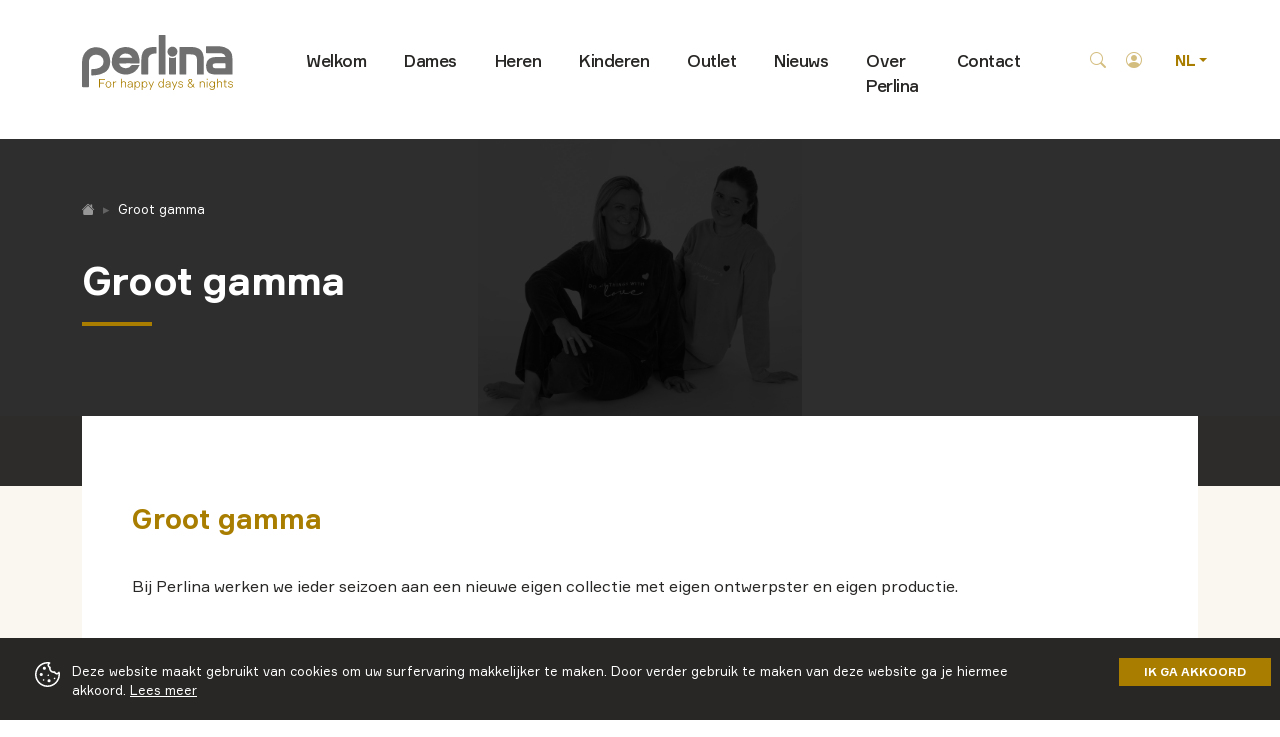

--- FILE ---
content_type: text/html; charset=UTF-8
request_url: https://perlina.be/nl/onze-diensten-services-groot-gamma
body_size: 8185
content:
<!doctype html>
<html lang="nl">
    <head>
        <script>(function (w, d, s, l, i) {
                w[l] = w[l] || [];
                w[l].push({'gtm.start':
                            new Date().getTime(), event: 'gtm.js'});
                var f = d.getElementsByTagName(s)[0],
                        j = d.createElement(s), dl = l != 'dataLayer' ? '&l=' + l : '';
                j.async = true;
                j.src =
                        'https://www.googletagmanager.com/gtm.js?id=' + i + dl;
                f.parentNode.insertBefore(j, f);
            })(window, document, 'script', 'dataLayer', 'GTM-WJ3DMFR');</script>
                    <link rel="alternate" href="https://perlina.be/fr/nos-services-large-gamme" hreflang="fr-fr" />
                    <link rel="alternate" href="https://perlina.be/nl/onze-diensten-services-groot-gamma" hreflang="nl-be" />
                <meta charset="utf-8">
        <meta name="viewport" content="width=device-width, initial-scale=1">
        <meta http-equiv="X-UA-Compatible" content="IE=edge">
        <meta name="author" content="VCO Allround Media Solutions - Digital Creative Agency">
        <meta name="geography" content="Keiberg 14, 8551 Heestert, België">
        <meta name="language" content="Dutch">
        <meta http-equiv="cache-control" content="no-cache">
        <meta name="copyright" content="VCO Allround Media Solutions - Digital Creative Agency">
        <meta name="designer" content="VCO Allround Media Solutions - Digital Creative Agency">
        <meta name="publisher" content="VCO Allround Media Solutions - Digital Creative Agency">
        <meta name="distribution" content="global">
        <meta name="robots" content="index,follow">
        <meta name="zipcode" content="8551">
        <meta name="city" content="Heestert">
        <meta name="country" content="Belgium">
        <meta name="MobileOptimized" content="width" />
        <meta name="HandheldFriendly" content="true" />
        <meta property="business:contact_data:street_address" content="Keiberg 14">
        <meta property="business:contact_data:locality" content="Heestert">
        <meta property="business:contact_data:region" content="West-Vlaanderen">
        <meta property="business:contact_data:postal_code" content="8551">
        <meta property="business:contact_data:country_name" content="Belgium">
        <link rel="apple-touch-icon" sizes="180x180" href="/imgs/favicons/apple-touch-icon.png">
        <link rel="icon" type="image/png" sizes="32x32" href="/imgs/favicons/favicon-32x32.png">
        <link rel="icon" type="image/png" sizes="16x16" href="/imgs/favicons/favicon-16x16.png">
        <link rel="manifest" href="/imgs/favicons/site.webmanifest">
        <link rel="mask-icon" href="/imgs/favicons/safari-pinned-tab.svg" color="#a97e00">
        <link rel="shortcut icon" href="/imgs/favicons/favicon.ico">
        <meta name="msapplication-TileColor" content="#ffffff">
        <meta name="msapplication-config" content="/imgs/favicons/browserconfig.xml">
        <meta name="theme-color" content="#ffffff">
        <link href="https://cdn.jsdelivr.net/npm/bootstrap@5.3.0-alpha1/dist/css/bootstrap.min.css" rel="stylesheet" integrity="sha384-GLhlTQ8iRABdZLl6O3oVMWSktQOp6b7In1Zl3/Jr59b6EGGoI1aFkw7cmDA6j6gD" crossorigin="anonymous">
        <link rel="stylesheet" href="https://cdn.jsdelivr.net/npm/bootstrap-icons@1.9.1/font/bootstrap-icons.css">
        <link href="/assets/fonts/formular/formular.css" rel="stylesheet">
        <link href="/assets/css/perlina-min.css?v=20240528" rel="stylesheet">
        <link href="/assets/css/animate-min.css" rel="stylesheet">

        

        <!-- Design by VCO Allround Media Solutions - Digital Creative Agency --> 
        <!-- VCO is @ https://www.vco.be/ --> 
        <!-- VCO contact: hello@vco.be -->

        <title>Groot gamma - Perlina | For Happy Days and nights</title>        <meta property="og:image" content="https://www.perlina.be/OG_perlina.jpg" />
<meta property="og:site_name" content="Perlina | For Happy Days and nights" />
<meta property="og:type" content="business.business" />
<meta property="og:description" content="" />
<meta property="og:title" content="" />
<meta name="twitter:title" content="" />
<meta property="og:url" content="https://perlina.be/nl/onze-diensten-services-groot-gamma" />
<meta name="description" content="" />
<meta name="keywords" content="" />        
        <link href="https://perlina.be/nl/onze-diensten-services-groot-gamma" rel="canonical" />
<link href="/assets/css/styles.css?v=20240528" media="screen, print" rel="stylesheet" type="text/css" />
<link href="/assets/css/magnific-popup.css" media="screen" rel="stylesheet" type="text/css" />        <style type="text/css" media="screen">
<!--
                        .wrapper-bg-grey-photo::before {
        background-image: url("/media/images/tekstvelden/webp/20250902_211716_252_P374_159_55_TONIA_A.webp");                               
        }
        
-->
</style>    </head>
    <body>
        <noscript>
        <iframe src="https://www.googletagmanager.com/ns.html?id=GTM-WJ3DMFR"
                height="0" width="0" style="display:none;visibility:hidden"></iframe>
        </noscript>

        <!-- MODAL KOOP NU -->
<div class="wrapper-modal-koopnu">
    <div class="modal fade" id="koopNuModal" data-bs-backdrop="static" data-bs-keyboard="false" tabindex="-1" aria-hidden="true">
        <div class="modal-dialog modal-lg">
            <div class="modal-content">
                <div class="modal-header"> <i class="bi bi-check"></i> Uw product werd succesvol in de winkelwagen geplaatst. </div>
                <div class="modal-body"> Volgend product werd toegevoegd aan uw winkelwagen:                    <div class="row wrapper-product-info-modal">
                        <div class="col col-12 col-lg-6">
                            <div class="photo-container-square-product" ></div>
                        </div>
                        <div class="col col-12 col-lg-6 product-info-modal">
                            <div class="card-title">
                                <h4></h4>                                
                            </div>
                            <div class="item-productinfo-price">
                                <ul class="list-inline">
                                </ul>
                            </div>
                        </div>
                    </div>

                </div>
                <div class="modal-footer">
                    <div class="row">
                        <div class="col col-12 col-lg-6">
                            <a href="/nl/shop/winkelmandje" class="btn-darkgrey me-5">Ik ga bestellen</a>
                        </div>
                        <div class="col col-12 col-lg-6 btn-verder-winkelen">
                            <a href="#" class="link-gold" data-bs-dismiss="modal">Verder winkelen <i class="bi bi-arrow-right"></i></a>
                        </div>
                    </div>
                </div>
            </div>
        </div>
    </div>
</div>
<!-- END MODAL KOOP NU -->

<!-- MODAL LOGIN PRIVAAT -->
<div class="modal fade" id="LoginPrivaat" data-bs-backdrop="static" data-bs-keyboard="false" tabindex="-1" aria-labelledby="staticBackdropLabel" aria-hidden="true">
    <div class="modal-dialog modal-dialog-centered">
        <div class="modal-content">
            <div class="modal-header">
                <button type="button" class="btn-close" data-bs-dismiss="modal" aria-label="Close"></button>
            </div>
            <div class="modal-body">
                <h1>Login op uw account</h1>
                <h5><small>Enkel voor B2B - Niet voor particulieren</small></h5>
                <form class="login-form-privaat" action="" method="post">
                    <div class="mb-3">
                        <label for="InputEmail" class="form-label">Login</label>
                        <input type="email" class="form-control inputfield" id="naam" name="gebruikersnaam" required>
                    </div>
                    <div class="mb-3">
                        <label for="InputPassword" class="form-label">Wachtwoord</label>
                        <input type="password" class="form-control inputfield" id="inputWachtwoord" name="wachtwoord" required>
                    </div>
                    <div class="mb-3 form-check">
                        <input type="checkbox" class="form-check-input" id="rememberme" name='rememberme' value='1'>
                        <label class="form-check-label" for="CheckWachtwoordOpslaan">Wachtwoord opslaan</label>
                    </div>                    
                     <button type="submit" class="btn btn-darkgrey w-100" id='btnLogin'>Aanmelden</button>
                    <!--<div class="form-text"><a href="#">Wachtwoord vergeten?</a></div>-->
                </form>
            </div>
        </div>
    </div>
</div>

<!-- MODAL PRIJS AANVRAAG -->
<div class="wrapper-modal-koopnu">
    <div class="modal fade" id="PriceDemand" tabindex="-1" aria-hidden="true">
        <div class="modal-dialog modal-lg">
            <div class="modal-content">
                <div class="modal-header"><i class="bi bi-check"></i> Informeer naar onze prijs </div>
                <div class="modal-body">
                    <div class="row wrapper-product-info-modal">
                        <div class="col col-md-4">
                            <div class="photo-container-square-product" ></div>

                            <div class="card-title">
                                <h4></h4>
                                <span class="modelNr"></span><br>
                            </div>
                        </div>

                        <div class="col col-md-8 product-info-modal">
                                                        <div class="contact-form">
                                <form id="price-form" class="form" method="post">
                                    <input name="referentie" type="hidden" class="form-control inputfield" id="a000Referentie" value="">
                                    <input name="prodUrl" type="hidden" class="form-control inputfield" id="a000Produrl" value="">

                                    <fieldset class="form-group">
                                        <label for="a001Naam">Naam <span>*</span></label>
                                        <input type="text" class="form-control inputfield" id="a001Naam" name="naam" required value=''>
                                    </fieldset>

                                    <fieldset class="form-group">
                                        <label for="a004Telefoon">Telefoon - Mobiele telefoon <span>*</span></label>
                                        <input type="text" class="form-control inputfield" id="a004Telefoon" name="telefoon" required value=''>
                                    </fieldset>
                                    <fieldset class="form-group">
                                        <label for="a005Email">E-mail <span>*</span></label>
                                        <input type="email" class="form-control inputfield" id="a005Email" name="email" required value=''>
                                    </fieldset>
                                    <fieldset class="form-group">
                                        <label for="a006Info">Vraag hier meer info <span>*</span></label>
                                        <textarea name="boodschap" required="required" class="form-control inputfield text-area" id="a006Info"></textarea>
                                    </fieldset>
                                    <div class="form-check">
                                        <input type="checkbox" class="form-check-input" value="1" id="privacypolicy" name="privacypolicy" required>
                                        &nbsp;
                                        <label for="privacypolicy">Ik ga akkoord met de Privacy Policy <span>*</span></label>
                                    </div>
                                    <fieldset class="form-group">
                                        <input type="submit" name="Verstuur" value="Prijs aanvragen" class="btn btn-darkgrey w-100" id="ButtonContact" >
                                    </fieldset>
                                </form>
                            </div>
                        </div>
                    </div>
                </div>
            </div>
        </div>
    </div>
</div>
<!-- MODAL PRIJS AANVRAAG --> 

<script src="https://www.google.com/recaptcha/api.js?render=6LeyOpooAAAAAGCbyTQ6dGrc-1q-mUzh1lIbZPBt"></script>





<!-- MODAL ERROR -->
<div class="wrapper-modal-error">
    <div class="modal fade" id="errorRequiredForm" data-bs-backdrop="static" data-bs-keyboard="false" tabindex="-1" aria-hidden="true">
        <div class="modal-dialog modal-lg">
            <div class="modal-content">
                <div class="modal-header"> <i class="bi bi-exclamation-circle-fill"></i></div>
                <div class="modal-body"></div>
                <div class="modal-footer">
                    <div class="row">
                        <div class="col col-12 col-lg-6">
                            <a href="#" class="btn-darkgrey me-5" data-bs-dismiss="modal"></a>
                        </div>
                    </div>
                </div>
                
            </div>
        </div>
    </div>
</div>
  

        <section id="full-wrapper-topnav">   
            <div class="fixed-top">
                <section class="wrapper-top-search">
    <div class="collapse" id="collapseSearchTop">
        <div class="top-search">
            <div class="container-fluid">
                <div class="row">
                    <div class="col">
                        <form action="/nl/resultaten" method="get" id='frmTopSearch'>
                            <div class="input-group">
                                <label class="input-group-text"><img src="/imgs/arrow-left.svg" alt="Zoeken" title='Zoeken'/>&nbsp;</label>
                                <input name='s' id='inpTopSearch' type="text" class="form-control" placeholder="Waar ben je naar op zoek?" aria-label="" aria-describedby="button-addon2">
                                <button class="btn btn-top-search" type="submit" id="button-topsearch2"><i class="bi bi-search"></i></button>                               
                            </div>
                        </form>
                    </div>
                </div>
            </div>
        </div>
    </div>
</section>                <div class="wrapper-topnav">
    <div class="container-fluid">
        <div class="row w-100">
            <div class="col col-4  col-xl-2">
                <div class="top-logo" ><a href="/nl/"><img src="/imgs/logo-perlina.svg" alt="Perlina - For happy days & night"/></a></div>
            </div>
            <div class="col col-8 col-xl-2 navtop-sm">
                <ul class="list-inline">
                    <li class="list-inline-item li-btn-search"><a data-bs-toggle="collapse" href="#collapseSearchTop" aria-expanded="false" aria-controls="collapseSearchTop"><i class="bi bi-search"></i></a> </li>
                  <!--  <li class="list-inline-item li-btn-login"> <a href="#" data-bs-toggle="modal" data-bs-target="#LoginPrivaat"><i class="bi bi-person-circle"></i></a> </li>-->
                    <li class="list-inline-item btn-language">
                        <div class="dropdown"> 
                            <a class="dropdown-toggle" href="#" role="button" id="dropdownMenuLink" data-bs-toggle="dropdown" data-bs-placement="top" aria-expanded="false"> NL </a>
                                                            <ul class="dropdown-menu dropdown-menu-end" aria-labelledby="dropdownMenuLink">
                                      
                                        <li>    
                                            <a class="dropdown-item" href="/fr/nos-services-large-gamme">FR</a>
                                        </li>
                                                                                  
                                </ul>
                                                    </div>
                    </li>
                                            <li class="list-inline-item  li-btn-login"> <a href="#" data-bs-toggle="modal" data-bs-target="#LoginPrivaat"><i class="bi bi-person-circle"></i></a> </li>
                                        <li class="list-inline-item li-btn-cart-shopping li-cart-shopping"> 
                        <a href="/nl/shop/winkelmandje">
                            <div class="indicator">0</div>
                            <i class="bi bi-cart-fill"></i>
                        </a>
                    </li>
                </ul>
            </div>
            <div class="col col-12 col-lg-12 col-xl-10 wrapper-header" >
                <div class="topbar-firstnav">
                    <nav class="navbar navbar-expand-xl">
                        <button class="navbar-toggler" type="button" data-bs-toggle="collapse" data-bs-target="#navbarNavDropdown" aria-controls="navbarNavDropdown" aria-expanded="false" aria-label="Toggle navigation"><i class="fa-solid fa-bars"></i> Menu </button>
                        <div class="collapse navbar-collapse justify-content-end" id="navbarNavDropdown">
                            <ul class="navbar-nav">
                                                                            <li class="nav-item ">
                <a href="/nl/welkom" class="nav-link  "  >
                                        Welkom                </a>
                </li>
                <li class="nav-item"><a class="nav-link " href="/nl/shop/dames" >Dames</a></li><li class="nav-item"><a class="nav-link " href="/nl/shop/heren" >Heren</a></li><li class="nav-item"><a class="nav-link " href="/nl/shop/kinderen" >Kinderen</a></li><li class="nav-item"><a class="nav-link " href="/nl/shop/outlet" >Outlet</a></li>            <li class="nav-item ">
                <a href="/nl/nieuws" class="nav-link  "  >
                                        Nieuws                </a>
                </li>
                            <li class="nav-item ">
                <a href="/nl/over-perlina" class="nav-link  "  >
                                        Over Perlina                </a>
                </li>
                            <li class="nav-item ">
                <a href="/nl/contacteer-ons" class="nav-link  "  >
                                        Contact                </a>
                </li>
                 

                                <li class="nav-item li-btn-search"><a data-bs-toggle="collapse" href="#collapseSearchTop" aria-expanded="false" aria-controls="collapseSearchTop"><i class="bi bi-search"></i></a> </li>
                                                                    <li class="nav-item li-btn-login"> <a href="#" data-bs-toggle="modal" data-bs-target="#LoginPrivaat"><i class="bi bi-person-circle"></i></a> </li>
                                

                                <li class="list-inline-item btn-language btn-no-show">
                                    <div class="dropdown"> 
                                        <a class="dropdown-toggle" href="#" role="button" id="dropdownMenuLink" data-bs-toggle="dropdown" data-bs-placement="top" aria-expanded="false"> NL </a>
                                                                                    <ul class="dropdown-menu dropdown-menu-end" aria-labelledby="dropdownMenuLink">
                                                  
                                                    <li>    
                                                        <a class="dropdown-item" href="/fr/nos-services-large-gamme">FR</a>
                                                    </li>
                                                                                              
                                            </ul>
                                                                            </div>
                                </li>

                                                            </ul>
                        </div>
                    </nav>
                </div>
            </div>
        </div>
    </div>
</div>
            </div>
        </section>

        <!-- Content -->
            <section id="full-wrapper-header-pages">
        <div class="wrapper-bg-grey-photo" >
            <div class="wrapper-bg-grey-photo-inner">
                <div class="container">
                    <div class="row">
                        <div class="col col-12 col-lg-12">
                            <div class="wrapper-breadcrumb">
                                <div class="breadcrumb">
                                    <nav aria-label="breadcrumb">
                                        <ol class="breadcrumb"><li class="breadcrumb-item"><a href="/"><i class="bi bi-house-fill"></i></a></li><li class="breadcrumb-item active">Groot gamma</li></ol>                                    </nav>
                                </div>
                            </div>
                        </div>
                    </div>
                    <div class="row">
                        <div class="col col-12 col-lg-8">
                            <h1>Groot gamma</h1>
                        </div>
                    </div>
                </div>
            </div>
        </div>
    </section>
    <section id="full-wrapper-content-pages">
        <div class="container">
            <div class="row wrapper-content-pages">
                <div class="col col-12 col-lg-12">
                    <div class="wrapper-contentbox-pages text-block-white">
                        <p><h3><strong>Groot gamma</strong></h3>
Bij Perlina werken we ieder seizoen aan een nieuwe eigen collectie met eigen ontwerpster en eigen productie.

<h3><strong>Magazijn</strong></h3>
Het Perlina magazijn ligt in Waregem, West-Vlaanderen waar wij de meeste goederen op stock hebben.

<h3><br />
<strong>Onze manier van werken</strong></h3>
Uw bestelling word met de meeste zorg door &eacute;&eacute;n van onze medewerkers ingepakt en klaargezet, de goederen worden daarna nog de dag zelf of de dag erop afgehaald door onze interne of externe transporteur, waardoor u uw bestelling binnen enkele dagen ontvangt.

<h3><strong>Grote voorraad</strong></h3>
Hoe meer vraag naar een product hoe meer wij van dit product in voorraad nemen. Op de webshop wordt de voorraad beheer zo correct mogelijk vertoont en bijgehouden.

<h3><span style="font-size: 13px;">Moest er toch iets foutlopen dan zorgt onze klantendienst ervoor dat dit zo snel mogelijk word rechtgezet.</span></h3>
</p>

                        
                                                    <div class="col col-12 col-lg-12 mt-5">
                                <div class="row wrapper-photoalbum grid" data-masonry='{"percentPosition": true }'>
                                                                            <div class="col-sm-6 col-lg-4 mb-4">
                                            <div class="card"> <a href="/media/images/paginas/svg/203306_162936_ic_assortiment.svg" title="Groot gamma" class="photo-gallery"> <img class="card-img" src="/media/images/paginas/svg/203306_162936_ic_assortiment.svg" alt="Groot gamma"> </a> </div>
                                        </div>
                                                                    </div>
                            </div>
                                            </div>
                </div>

                <div class="col col-12 col-lg-12">
                    <div class="wrapper-go-back"><a href="javascript:history.go(-1)">ga terug</a></div>
                </div>
            </div>

        </div>
    </section>














        
    
        <!-- End Content -->

        <section id="full-wrapper-footer">
    <div class="container">
        <div class="row">
            <div class="col col-12 col-lg-4 ft-menu"> <strong>MB Nightwear Bv</strong><br>
                <ul>
                    <li>Hoogmolenstraat 13</li>
                    <li>B-8790 Waregem</li>
                    <li><a href="tel:0032477960404">T. +32 477 96 04 04</a></li>
                    <li><a href="mailto:melissa@mb-nightwear.be">melissa@mb-nightwear.be</a></li>
                    <li>BTW: BE0782.800.787</li>
                </ul>
                <div class="ft-social">
                    <ul class="list-inline">
                                                    <li class="list-inline-item"><a href="https://www.facebook.com/profile.php?id=100067872885415" target="_blank"><i class="bi bi-facebook"></i></a></li>
                                                                            <li class="list-inline-item"><a href="https://www.instagram.com/" target="_blank"><i class="bi bi-instagram"></i></a></li>
                                            </ul>                   
                </div>
            </div>

            <div class="col col-12 col-lg-4 ft-menu"> <strong>Klantenservice</strong><br>
                                    <ul>
                                                    <li><a href="/nl/klantenservice-bestellen-bij-perlina">Bestellen bij Perlina</a></li>
                                                    <li><a href="/nl/klantenservice-betalingsmogelijkheden">Betalingsmogelijkheden</a></li>
                                                    <li><a href="/nl/klantenservice-verzending-amp-levering">Verzending & Levering</a></li>
                                                    <li><a href="/nl/klantenservice-service-amp-garantie">Service & Garantie</a></li>
                                                    <li><a href="/nl/klantenservice-annuleren-of-retourneren">Annuleren of Retourneren</a></li>
                                                    <li><a href="/nl/contacteer-ons">Stel uw vraag</a></li>
                                                    <li><a href="/nl/klantenservice-wachtwoord-vergeten">Wachtwoord vergeten?</a></li>
                                                    
                    </ul>
                            </div>
            <div class="col col-12 col-lg-4 ft-payment"> <strong>Betaal veilig en gemakkelijk</strong><br>
                <ul class="list-inline">
                    <li class="list-inline-item">
                        <div class="payment-logo"><img src="https://www.mollie.com/external/icons/payment-methods/ideal.svg" alt="iDEAL" title="iDEAL" width="52" height="37"></div>
                    </li>
                    <li class="list-inline-item">
                        <div class="payment-logo"><img src="https://www.mollie.com/external/icons/payment-methods/creditcard.svg" alt="Card" title="Card" width="52" height="37"></div>
                    </li>
                    <li class="list-inline-item">
                        <div class="payment-logo"><img src="https://www.mollie.com/external/icons/payment-methods/paypal.svg" alt="PayPal" title="PayPal" width="52" height="37"></div>
                    </li>
                    <li class="list-inline-item">
                        <div class="payment-logo"><img src="https://www.mollie.com/external/icons/payment-methods/banktransfer.svg" alt="Bank transfer" title="Bank transfer" width="52" height="37"></div>
                    </li>
                    <li class="list-inline-item">
                        <div class="payment-logo"><img src="https://www.mollie.com/external/icons/payment-methods/sofort.svg" alt="SOFORT Banking" title="SOFORT Banking" width="52" height="37"></div>
                    </li>
                    <li class="list-inline-item">
                        <div class="payment-logo"><img src="https://www.mollie.com/external/icons/payment-methods/bancontact.svg" alt="Bancontact" title="Bancontact" width="52" height="37"></div>
                    </li>
                    <li class="list-inline-item">
                        <div class="payment-logo"><img src="https://www.mollie.com/external/icons/payment-methods/kbc.svg" alt="KBC/CBC Payment Button" title="KBC/CBC Payment Button" width="52" height="37"></div>
                    </li>
                    <li class="list-inline-item">
                        <div class="payment-logo"><img src="https://www.mollie.com/external/icons/payment-methods/belfius.svg" alt="Belfius Pay Button" title="Belfius Pay Button" width="52" height="37"></div>
                    </li>
                </ul>

                <small>Alle online betalingen verlopen veilig via Mollie!
        Betrouwbare verzending! Opgevolgd tot aflevering bij de klant!</small> </div>
        </div>
    </div>
</section>
        <section id="full-wrapper-disclaimer">
    <div class="container">
        <div class="row">
            <div class="col col-12 col-lg-6">
                <div class="ft-disclaimer">
                    <ul class="list-inline">
                                                    <li class="list-inline-item"><a href="/nl/privacy-verklaring">Privacy Verklaring</a></li>
                                                                            <li class="list-inline-item"><a href="/nl/cookies">Cookies</a></li>
                                                                            <li class="list-inline-item"><a href="/nl/algemene-verkoopsvoorwaarden">Algemene verkoopsvoorwaarden</a></li>
                                                        
                    </ul>
                </div>
            </div>
            <div class="col col-12 col-lg-6">
                <div class="ft-copyright">
                    <ul class="list-inline">
                        <li class="list-inline-item"><a href="https://www.vco.be" target="_blank" rel="noreferrer noopener">Website made in nightwear by VCO</a></li>
                    </ul>
                </div>
            </div>
        </div>
    </div>
</section>
        <div class="cd-top"><a href="#wrapper-header-navigation"><i class="fa-solid fa-arrow-up"></i></a> </div>
        <script src="https://cdn.jsdelivr.net/npm/masonry-layout@4.2.2/dist/masonry.pkgd.min.js" integrity="sha384-GNFwBvfVxBkLMJpYMOABq3c+d3KnQxudP/mGPkzpZSTYykLBNsZEnG2D9G/X/+7D" crossorigin="anonymous" async></script> 

        <script src="https://cdn.jsdelivr.net/npm/@popperjs/core@2.11.7/dist/umd/popper.min.js" integrity="sha384-zYPOMqeu1DAVkHiLqWBUTcbYfZ8osu1Nd6Z89ify25QV9guujx43ITvfi12/QExE" crossorigin="anonymous"></script> 
        <script src="https://cdn.jsdelivr.net/npm/bootstrap@5.3.0-alpha3/dist/js/bootstrap.min.js" integrity="sha384-Y4oOpwW3duJdCWv5ly8SCFYWqFDsfob/3GkgExXKV4idmbt98QcxXYs9UoXAB7BZ" crossorigin="anonymous"></script> 
        <script src="https://kit.fontawesome.com/6d72e2e59f.js" crossorigin="anonymous"></script> 
        <script src="https://ajax.googleapis.com/ajax/libs/jquery/3.7.1/jquery.min.js"></script> 
        <script src="/assets/js/jquery.easing.min.js"></script> 
        <script src="/assets/js/wow.js"></script> 
        <script src="/assets/js/perlina.js"></script>

        
        <script type="text/javascript" src="/assets/js/custom.js"></script>
<script type="text/javascript" src="/assets/js/jquery.magnific-popup.min.js"></script>
<script type="text/javascript">
    //<![CDATA[
    
    $(document).ready(function () {
    $('.photo-gallery').magnificPopup({
    type: 'image',
    gallery: {
    enabled: true
    }
    });

    setTimeout(function () {
    var msnry = new Masonry('.grid');
    msnry.layout();
    }, 100);

    });

        //]]>
</script>
<script type="text/javascript">
    //<![CDATA[
    
    $('#price-form').submit(function (event) {
        event.preventDefault();

        grecaptcha.ready(function () {
            grecaptcha.execute('6LeyOpooAAAAAGCbyTQ6dGrc-1q-mUzh1lIbZPBt', {action: 'contact_submit'}).then(function (token) {
                $('#price-form').prepend('<input type="hidden" name="g-recaptcha-response" value="' + token + '">');
                $('#price-form').prepend('<input type="hidden" name="actie" value="contact_submit">');
                $('#price-form').unbind('submit').submit();
            });
            ;
        });
    });

    $(document).ready(function () {


    });

    //]]>
</script>
<script type="text/javascript">
    //<![CDATA[
            
                    $(document).ready(function () {

                        $(document).on('click', '.btnToevoegen', function (e) {
                            e.preventDefault();
                            frm = 'frmToevoegen' + $(this).closest('form').find('[name="pid"]').val();
                            addToCart(frm);
                        });

                        $(document).on('click', '.prijsInfo', function (e) {
                            $obj = $(this).closest('.item-product');

                            url = $obj.find('.prodUrl').html();
                            $('#PriceDemand form#price-form').attr('action', url);
                            $('#PriceDemand form input[name="prodUrl"]').val(url);

                            bg = $obj.find('.prodImg').html();
                            $("#PriceDemand div.photo-container-square-product").css("background-image", "url(" + bg + ")");

                            naam = $obj.find('.prodTitel').html();
                            $('#PriceDemand h4').html(naam);

                            model = $obj.find('.prodModel').html();
                            $('#PriceDemand span.modelNr').html(model);

                            $('#PriceDemand form input[name="referentie"]').val(naam + ' (' + model + ')');
                        });
                        
                        
                        $('#btnLogin').click(function (e) {
                            e.preventDefault();
                            var btn = $(this);
                            var form = $(this).closest('form');
                            var json1 = form.serialize();

                            $("div.alert").remove();

                            $.ajax({
                                url: "/nl/shop/login",
                                method: 'POST',
                                dataType: "json",
                                data: form.serialize(),
                                async: false,
                                success: function (data) {
                                    if (data.status == 1) {
                                        form.prepend('<div class="alert alert-success" role="alert">' + data.message + '</div>');
                                        form.find('div.alert').fadeTo(2000, 500).slideUp(500, function () {
                                            $("div.alert").slideUp(500);
                                        });

                                        //window.location.href = data.url;
                                        window.location.reload();
                                    } else {
                                        form.prepend('<div class="alert alert-danger" role="alert">' + data.message + '</div>');
                                    }

                                },
                                error: function (xhr) {
                                    form.prepend('<div class="alert alert-danger" role="alert">' + xhr + '</div>');
                                },
                            });
                        });
                    });

                    function addToCart(frm) {

                        if ($('#' + frm + ' .inpAantal').val() != '' && $('#' + frm + ' .inpAantal').val() > 0) {
                            $.ajax({
                                url: '/nl/shop/add-product',
                                cache: false,
                                data: $('#' + frm).find(':input').serialize(),
                                method: "post",
                                type: "post",
                                // async: false,
                                success: function (data) {
                                    //    console.log(data);
                                    if (data.item) {
                                        $('.li-cart-shopping .indicator').html(data.item.totaalProd);
                                        $('#koopNuModal .modal-body .card-title h4').html(data.item.artikel);
                                        $('#koopNuModal .modal-body .card-title .merk').html(data.item.merk);
                                        $('#koopNuModal .modal-body .photo-container-square-product').css("background-image", 'url(' + data.item.foto + ')');

                                        $('#koopNuModal .modal-body .item-productinfo-price ul').empty();
                                        if (data.item.promoprijs != '') {
                                            $('#koopNuModal .modal-body .item-productinfo-price ul').append('<li class="list-inline-item old-price">' + data.item.prijs + '</li>');
                                            $('#koopNuModal .modal-body .item-productinfo-price ul').append('<li class="list-inline-item">' + data.item.promoprijs + '</li>');
                                        } else {
                                            $('#koopNuModal .modal-body .item-productinfo-price ul').append('<li class="list-inline-item">' + data.item.prijs + '</li>');
                                        }

                                        $('#koopNuModal').modal('toggle');


                                    } else if (data.error) {
                                        $('.wrapper-modal-error .modal-header').append(data.error.titel);
                                        $('.wrapper-modal-error .modal-body').html(data.error.message);
                                        $('.wrapper-modal-error .modal-footer a').html(data.error.sluiten);
                                        $('#errorRequiredForm').modal('toggle');
                                    }

                                },
                                error: function (data) {
                                    $('#errorRequiredForm .modal-body').html(data.error);
                                }
                            });
                        }
                    }

            //]]>
</script>
        <div id="cookiedisclosure">
                        <div class="container-fluid">
                          <div class="row">
                            <div class="col col-12 col-lg-10 cookietext">
                              <div class="icon"><img src="/assets/imgs/layout/cookies.svg" alt="Cookies"/></div>
                              <div class="content">Deze website maakt gebruikt van cookies om uw surfervaring makkelijker te maken. Door verder gebruik te maken van deze website ga je hiermee akkoord. <a href="/nl/cookies">Lees meer</a>
</div>
                                </div>
                                <div class="col col-12 col-lg-2 cookiebutton">
                                  <input type="submit" name="cookiedisclosure_submit" id="cookiedisclosure_submit" value="Ik ga akkoord" />
                                </div>
                              </div>
                            </div>
                          </div><script type="text/javascript" src="https://cdn.jsdelivr.net/npm/js-cookie@2/src/js.cookie.min.js"></script><script type="text/javascript" src="/assets/js/vcocookies.js"></script><link rel="stylesheet" type="text/css" href="/assets/css/vcocookies.css" />    </body>
</html>


--- FILE ---
content_type: text/css
request_url: https://perlina.be/assets/css/perlina-min.css?v=20240528
body_size: 7273
content:
/*************
Colors:

GOLD: color: rgba(169,126,0, 1);
DARK GREY: color: rgba(40,39,38, 1);
LIGHT GREY: color: rgba(112,111,111, 1);

*************/
body {
  font-family: 'Formular';
  color: rgba(40, 39, 38, 1);
}
a {
  -webkit-transition: all .7s ease;
  transition: all .7s ease
}
h2 {
  font-size: 32px;
  letter-spacing: -0.8px;
  line-height: 42px;
  font-weight: 900;
  color: rgba(255, 255, 255, 1);
}
h2::after {
  content: '';
  display: block;
  border: 2px solid rgba(169, 126, 0, 1);
  width: 70px;
  margin-top: 20px;
  margin-bottom: 55px;
}
.link-gold {
  position: relative;
  text-decoration: none !important;
  white-space: nowrap;
  color: rgba(169, 126, 0, 1);
  font-weight: 700;
  font-size: 14px;
  text-transform: uppercase;
}
.link-gold:after {
  content: "";
  position: absolute;
  left: 0;
  top: 115%;
  display: block;
  width: 100%;
  height: 2px;
  background-color: rgba(169, 126, 0, 1);
  -webkit-transition: background-color .3s ease-in-out;
  -o-transition: background-color .3s ease-in-out;
  transition: background-color .3s ease-in-out
}
.link-gold:hover {
  color: rgba(40, 39, 38, 1) !important;
  text-decoration: none !important
}
.link-gold:focus:after, .link-gold:hover:after {
  background-color: rgba(40, 39, 38, 1);
}
.btn-darkgrey {
  border: solid 2px rgba(40, 39, 38, 1);
  background-color: rgba(40, 39, 38, 1);
  padding: 10px 50px;
  color: rgba(255, 255, 255, 1);
  font-size: 14px;
  font-weight: 600;
  letter-spacing: 1px;
  text-transform: uppercase;
  text-decoration: none !important;
  border-radius: 0px;
  -webkit-transition: all .7s ease;
  transition: all .7s ease
}
.btn-darkgrey:hover {
  -webkit-transform: scale(1.07, 1.07);
  -webkit-transition: all 0.4s ease-in-out;
  border: solid 2px rgba(40, 39, 38, 1);
  background-color: rgba(40, 39, 38, 1);
  color: rgba(255, 255, 255, 1);
}
.btn-darkgrey:focus {
  box-shadow: none;
}
a.fill-btn-grey {
  border: solid 1px rgba(40, 39, 38, 1);
  border-radius: 0px;
  padding: 10px 35px;
  color: rgba(255, 255, 255, 1) !important;
  background-color: rgba(40, 39, 38, 1);
  font-size: 14px;
  font-weight: 600;
  letter-spacing: 1px;
  text-transform: uppercase;
  text-decoration: none !important;
  text-align: center;
  display: inline-block;
}
a:hover.fill-btn-grey {
  border: solid 1px rgba(169, 126, 0, 1);
  background-color: rgba(169, 126, 0, 1);
  color: rgba(255, 255, 255, 1) !important;
  -webkit-transform: scale(1.07, 1.07);
  -webkit-transition: all 0.4s ease-in-out;
}
a.fill-btn-grey i {
  font-size: 12px;
  margin-left: 8px;
  display: inline-block;
  color: rgba(255, 255, 255, .5);
}
a:hover.fill-btn-grey i {
  color: rgba(255, 255, 255, 1) !important;
}
.photo-container-square-product {
  height: 0;
  padding-bottom: 100%;
  background-position: center;
  background-repeat: no-repeat;
  background-size: cover;
  position: relative;
}
.modal-backdrop {
  opacity: 0.92 !important;
}
.wrapper-modal-koopnu .modal-header {
  background-color: rgba(169, 126, 0, 1);
  color: rgba(255, 255, 255, 1);
  font-weight: 800;
  padding-top: 20px;
  padding-bottom: 20px;
  display: inline-block;
  text-align: center;
}
.wrapper-modal-koopnu .modal-header i {
  margin-right: 10px;
  font-size: 22px;
}
.wrapper-modal-koopnu .modal-body {
  padding: 35px 35px 5px 35px;
  border: none;
  font-size: 18px;
}
.wrapper-modal-koopnu .modal-footer {
  border-top: none;
  text-align: left;
  display: inline-block;
  padding-left: 20px;
  padding-bottom: 35px;
}
.wrapper-modal-koopnu .modal-footer .btn-darkgrey {
  display: block;
  width: 100%;
  text-align: center;
}
.wrapper-modal-koopnu .modal-footer .btn-verder-winkelen {
  text-align: left;
  padding-left: 35px;
  padding-top: 7px;
}
.wrapper-modal-koopnu .wrapper-product-info-modal {
  padding-top: 35px;
}
.wrapper-modal-koopnu .wrapper-product-info-modal .product-info-modal {
  padding-left: 35px;
}
.wrapper-modal-koopnu .modal-body .item-productinfo-price {
  padding-left: 0px;
  padding-top: 10px;
  font-size: 20px;
  font-weight: 800;
  color: rgba(169, 126, 0, 1);
  text-align: left;
}
#LoginPrivaat .modal-header {
  border-bottom: none;
}
#LoginPrivaat .modal-body {
  text-align: center;
  padding: 20px 70px 70px 70px;
}
#LoginPrivaat .modal-body h1 {
  font-size: 40px;
  letter-spacing: -.5px;
  text-align: center;
  color: rgba(169, 126, 0, 1);
  font-weight: 900;
  margin-bottom: 50px;
}
#LoginPrivaat .modal-body form {
  text-align: left;
}
#LoginPrivaat .login-form-privaat .form-label {
  font-size: 14px;
  font-weight: 700;
  letter-spacing: 0px;
  color: rgba(169, 126, 0, 1);
}
#LoginPrivaat .login-form-privaat .form-control {
  color: rgba(40, 39, 38, 1);
  background-color: rgba(169, 126, 0, .05);
  border: solid 1px rgba(169, 126, 0, .10);
  padding-top: 8px;
  padding-bottom: 8px;
  border-radius: 0;
  font-weight: 600;
}
#LoginPrivaat .login-form-privaat .form-control:focus {
  border: solid 1px rgba(169, 126, 0, .25);
  box-shadow: none;
}
#LoginPrivaat .login-form-privaat .form-check {
  padding-top: 15px;
  padding-bottom: 15px;
}
#LoginPrivaat .form-check-input:checked {
  background-color: rgba(169, 126, 0, 1);
  border-color: rgba(169, 126, 0, 1);
}
#LoginPrivaat .form-check-input:focus {
  box-shadow: none;
  border-color: rgba(169, 126, 0, 1);
}
#LoginPrivaat .login-form-privaat .form-check-label {
  font-size: 14px;
  font-weight: 500;
  color: rgba(169, 126, 0, 1);
}
#LoginPrivaat .btn-close {
  margin-right: 10px;
  margin-top: 10px;
}
#LoginPrivaat .btn-close:focus {
  outline: 0;
  box-shadow: none;
  opacity: 1;
}
#LoginPrivaat .login-form-privaat .form-text {
  padding-top: 20px;
}
#LoginPrivaat .login-form-privaat .form-text a {
  color: rgba(169, 126, 0, .5);
  text-decoration: none;
  font-weight: 600;
}
#LoginPrivaat .login-form-privaat .form-text a:hover {
  color: rgba(169, 126, 0, 1);
}
#LoginPrivaat .btn-darkgrey {
  display: block;
}
.text-block-dark {
  font-size: 16px;
  line-height: 28px;
  color: rgba(255, 255, 255, 1);
}
.text-block-dark a {
  color: rgba(255, 255, 255, 1);
}
.text-block-dark a:hover {
  color: rgba(169, 126, 0, 1);
}
.text-block-white {
  font-size: 16px;
  line-height: 28px;
  color: rgba(40, 39, 38, 1);
}
.text-block-white a {
  color: rgba(112, 111, 111, 1);
}
.text-block-white a:hover {
  color: rgba(169, 126, 0, 1);
}
.text-block-white h2 {
  font-size: 28px;
  line-height: 36px;
  font-weight: 400;
  color: rgba(169, 126, 0, 1);
  margin-bottom: 35px;
  margin-top: 35px;
}
.text-block-white h2::after {
  display: none;
}
.text-block-white h3 {
  font-size: 28px;
  line-height: 36px;
  font-weight: 400;
  color: rgba(169, 126, 0, 1);
  margin-bottom: 35px;
  margin-top: 35px;
}
.fixed-top {
  background-color: rgba(255, 255, 255, 1);
  padding-bottom: 0px;
}
.fixed-top.navbar-shrink {
  background-color: rgba(255, 255, 255, .95);
  backdrop-filter: blur(3px);
  box-shadow: rgba(169, 126, 0, 0.12) 0px 8px 24px;
}
.wrapper-topnav {
  padding-left: 70px;
  padding-right: 70px;
  padding-top: 35px;
  padding-bottom: 0px;
}
.wrapper-top-search {
  background-color: rgba(169, 126, 0, 1);
}
.wrapper-top-search .top-search {
  padding-top: 20px;
  padding-bottom: 20px;
  padding-right: 70px;
  padding-left: 70px;
}
.wrapper-top-search .top-search .input-group {
  height: 45px;
}
.wrapper-top-search .top-search .input-group-text {
  background-color: transparent;
  border: none;
  border-radius: 0;
  padding: 0px 20px 0px 0px;
}
.wrapper-top-search .top-search .input-group-text img {
  width: 20px;
  height: auto;
}
.wrapper-top-search .top-search .form-control {
  background-color: transparent;
  border: none;
  border-radius: 0;
  font-size: 14px;
  color: rgba(255, 255, 255, 1);
  font-weight: 500;
  border-bottom: solid 1px rgba(255, 255, 255, .3);
}
.wrapper-top-search .top-search .form-control:focus {
  color: rgba(255, 255, 255, 1);
  background-color: transparent;
  outline: 0;
  box-shadow: 0 0 0 0.25rem rgb(255 255 255 / 0%);
  border-bottom: solid 1px rgba(255, 255, 255, .3);
}
.wrapper-top-search .top-search input::placeholder {
  color: rgba(255, 255, 255, .5) !important;
  font-weight: 400;
}
.wrapper-top-search .top-search .clear-search {
  background-color: transparent;
  border: none;
  border-radius: 0;
  font-size: 22px;
  padding: 0px 20px 0px 20px;
  border-bottom: solid 1px rgba(255, 255, 255, .3);
}
.wrapper-top-search .top-search .clear-search a {
  color: rgba(255, 255, 255, .5);
}
.wrapper-top-search .top-search .clear-search a:hover {
  color: rgba(255, 255, 255, 1);
}
.wrapper-top-search .top-search .btn-top-search {
  background-color: transparent;
  border: none;
  border-radius: 0;
  padding: 0px 15px 0px 15px;
  color: rgba(255, 255, 255, 1);
  border-bottom: solid 1px rgba(255, 255, 255, .3);
}
.wrapper-top-search .top-search .btn-top-search:hover {
  background-color: rgba(40, 39, 38, 1);
  color: rgba(255, 255, 255, 1);
}
.wrapper-top-search .top-search .btn:focus {
  outline: 0;
  box-shadow: 0 0 0 .25rem rgba(255, 255, 255, .0);
}
.top-logo {
  padding-top: 0px;
  padding-bottom: 35px;
}
.navtop-sm {
  display: none;
}
.topbar-firstnav {
  margin-top: 0px;
  margin-bottom: 25px;
  padding-top: 5px;
}
.topbar-firstnav .nav-item {
  margin-left: 20px;
  padding: 0;
}
.topbar-firstnav .nav-item a.nav-link {
  padding: 0;
  margin-left: 18px;
  color: rgba(40, 39, 38, 1);
  font-size: 17px;
  font-weight: 500;
  letter-spacing: -.5px;
  display: inline-block;
  padding-bottom: 8px;
  background-image: linear-gradient(rgba(169, 126, 0, 1), rgba(169, 126, 0, 1));
  background-position: 0 100%;
  background-size: 0 2px;
  background-repeat: no-repeat;
  transition: background-size 0.3s, background-position 0s 0.3s;
}
.topbar-firstnav .nav-item a:hover.nav-link, .topbar-firstnav .nav-item .nav-link.active {
  background-position: 100% 100%;
  background-size: 100% 2px;
  color: rgba(169, 126, 0, 1);
}
.topbar-firstnav .dropdown-toggle::after {
  margin-left: 0px;
  border-top: 0.25em solid;
  border-right: 0.25em solid transparent;
  border-bottom: 0;
  border-left: 0.25em solid transparent;
}
.topbar-firstnav .dropdown-menu {
  min-width: 15rem;
  padding: 20px;
  margin: 0;
  font-size: 14px;
  color: rgba(255, 255, 255, 1);
  background-color: rgba(68, 77, 43, 1);
  border: 1px solid rgba(68, 77, 43, 1);
  border-radius: 0;
  margin-left: 17px;
}
.topbar-firstnav .dropdown-menu li {
  border-bottom: solid 1px rgba(255, 255, 255, .2);
}
.topbar-firstnav .dropdown-menu li:last-child {
  border-bottom: solid 1px rgba(255, 255, 255, 0);
}
.topbar-firstnav .dropdown-menu a.dropdown-item {
  color: rgba(255, 255, 255, 1);
  padding: 10px 0px;
  font-weight: 500;
}
.topbar-firstnav .dropdown-menu a:hover.dropdown-item {
  background-color: transparent;
  color: rgba(255, 255, 255, .4);
}
.topbar-firstnav .nav-item.li-btn-search {
  margin-left: 70px;
}
.topbar-firstnav .nav-item.li-btn-search a, .topbar-firstnav .nav-item.li-btn-login a, .topbar-firstnav .nav-item.li-btn-cart-shopping a, .list-inline .li-btn-search a, .list-inline .li-btn-login a, .list-inline .li-btn-cart-shopping a {
  color: rgba(169, 126, 0, .50);
  text-decoration: none;
}
.topbar-firstnav .nav-item.li-btn-search a:hover, .topbar-firstnav .nav-item.li-btn-login a:hover, .topbar-firstnav .nav-item.li-btn-cart-shopping a:hover, .list-inline .li-btn-search a:hover, .list-inline .li-btn-login a:hover, .list-inline .li-btn-cart-shopping a:hover {
  color: rgba(40, 39, 38, 1);
  text-decoration: none;
}
.topbar-firstnav .nav-item.li-btn-cart-shopping, .list-inline .li-btn-cart-shopping {
  position: relative;
}
.topbar-firstnav .nav-item.li-btn-cart-shopping .indicator, .list-inline .li-btn-cart-shopping .indicator {
  position: absolute;
  background-color: rgba(169, 126, 0, 1);
  text-align: center;
  width: 23px;
  height: 23px;
  border-radius: 100%;
  top: -12px;
  left: 8px;
  font-size: 11px;
  font-weight: 700;
  color: rgba(255, 255, 255, 1);
  padding-top: 3px;
}
.topbar-firstnav .list-inline-item.btn-language {
  margin-left: 30px;
}
.topbar-firstnav .list-inline-item.btn-basket a, .topbar-firstnav .list-inline-item.btn-language a, .navtop-sm .list-inline-item.btn-language a {
  display: inline-block;
  transition: none;
  background-position: 0 0%;
  background-size: 0 0px;
  color: rgba(169, 126, 0, 1);
  margin-left: 3px;
  margin-right: 3px;
  font-weight: 700;
  font-size: 15px;
  transition: background-size 0.3s, background-position 0s 0.3s;
  -webkit-transition: all .7s ease;
  transition: all .7s ease;
  text-decoration: none;
}
.topbar-firstnav .list-inline-item.btn-basket a:hover, .topbar-firstnav .list-inline-item.btn-language a:hover {
  color: rgba(40, 39, 38, 1) !important;
}
.topbar-firstnav .list-inline-item.btn-language .dropdown-menu, .navtop-sm .list-inline-item.btn-language .dropdown-menu {
  min-width: 15rem;
  padding: 20px;
  margin: 0;
  font-size: 14px;
  color: rgba(255, 255, 255, 1);
  background-color: rgba(40, 39, 38, 1);
  border: 1px solid rgba(40, 39, 38, 1);
  border-radius: 0;
  margin-left: 17px;
}
.topbar-firstnav .list-inline-item.btn-language .dropdown-menu a, .navtop-sm .list-inline-item.btn-language .dropdown-menu a {
  color: rgba(255, 255, 255, 1);
}
.topbar-firstnav .list-inline-item.btn-language .dropdown-menu a:hover, .navtop-sm .list-inline-item.btn-language .dropdown-menu a:hover {
  color: rgba(169, 126, 0, 1) !important;
  background-color: transparent !important;
}
header.masthead {
  height: 100vh;
  position: relative;
  background-color: rgba(255, 255, 255, 1);
  border-right: solid 15px rgba(169, 126, 0, 1);
}
header.masthead .container-fluid {
  padding: 0;
}
.intro-text {
  height: 100vh;
  background-color: rgba(169, 126, 0, .06);
  padding-top: 35%;
  padding-left: 25%;
  padding-right: 15%;
  font-size: 18px;
  line-height: 28px;
}
.intro-text h1 {
  font-size: 55px;
  font-weight: 900;
  line-height: 55px;
  margin-bottom: 70px;
  color: rgba(169, 126, 0, 1);
  letter-spacing: -.5px;
}
.intro-text a {
  font-size: 18px;
  display: inline-block;
  margin-top: 35px;
}
.intro-text .scroll-down-intro-text {
  text-align: right;
  padding-top: 70px;
}
.full-wrapper-carousel {
  height: 85vh;
  padding-top: 15vh;
}
.full-wrapper-carousel-inner {
  height: 85vh;
  background-color: rgba(169, 126, 0, 1);
  width: 110%;
  position: relative;
}
.full-wrapper-carousel-inner .wrapper-carousel-indicators {
  position: absolute;
  bottom: 0px;
  height: 70px;
  width: 100%;
  z-index: 999;
  background-color: rgba(169, 126, 0, 1);
}
.full-wrapper-carousel-inner .carousel-intro-info {
  text-align: right;
  padding-top: 15%;
  color: rgba(255, 255, 255, 1);
  height: 85vh;
  position: relative;
}
.full-wrapper-carousel-inner .carousel-intro-info-inner {
  position: absolute;
  bottom: 140px;
  width: 100%;
  padding-right: 70px;
  padding-left: 105px;
}
.full-wrapper-carousel-inner .carousel-intro-info a {
  display: inline-block;
  margin-top: 15px;
}
.full-wrapper-carousel-inner .carousel-intro-info .item-productinfo-price {
  font-weight: 500;
}
.full-wrapper-carousel-inner .carousel-intro-info .item-productinfo-price .old-price {
  color: rgba(255, 255, 255, .4);
  font-weight: 500;
}
.full-wrapper-carousel-inner .carousel-intro-info h3 {
  font-size: 18px;
  line-height: 24px;
  font-weight: 700;
}
.full-wrapper-carousel-inner .carousel-intro-photo {
  height: 85vh;
  width: 100%;
  background-color: rgba(169, 126, 0, 1);
  background-position: center;
  background-repeat: no-repeat;
  background-size: cover;
}
.wrapper-carousel-indicators a {
  height: 70px;
  width: 70px;
  display: inline-block;
  padding: 20px 0 0 0;
  margin: 0;
  text-align: center;
  color: rgba(255, 255, 255, .5);
  font-size: 20px
}
.wrapper-carousel-indicators a:first-child {
  background-image: url(../../imgs/line-carousel-controls.png)
}
.wrapper-carousel-indicators a:hover {
  background-color: rgba(40, 39, 38, 1);
  color: #fff
}
.wrapper-carousel-indicators a:first-child {
  margin-right: -5px
}
#full-wrapper-home-shortcut-collections {
  background-color: rgba(40, 39, 38, 1);
}
#full-wrapper-home-shortcut-collections .shortcuts-btns {
  padding-left: 70px;
}
#full-wrapper-home-shortcut-collections .shortcuts-btns a img {
  -webkit-transition: all .7s ease;
  transition: all .7s ease
}
#full-wrapper-home-shortcut-collections .shortcuts-btns a:hover img {
  -webkit-transform: scale(1.05, 1.05);
  -webkit-transition: all 0.4s ease-in-out;
}
#full-wrapper-home-shortcut-collections .wrapper-bg-grey-photo-inner {
  padding-top: 200px;
  padding-bottom: 300px;
}
#full-wrapper-home-shortcut-collections .shortcuts-btns .card {
  background-color: transparent;
}
#full-wrapper-home-shortcut-collections .shortcuts-btns .card .card-body {
  text-align: center;
}
#full-wrapper-home-shortcut-collections .shortcuts-btns .card .card-body a {
  color: rgba(255, 255, 255, 1);
  text-transform: uppercase;
  text-decoration: none;
  font-size: 24px;
  padding-top: 5px;
  display: block;
}
#full-wrapper-home-shortcut-collections .shortcuts-btns .card .card-body a:hover {
  color: rgba(169, 126, 0, 1);
  -webkit-transform: scale(1.05, 1.05);
  -webkit-transition: all 0.4s ease-in-out;
}
#full-wrapper-home-product-kijker {
  padding-bottom: 105px;
}
#full-wrapper-home-product-kijker .wrapper-home-product-kijker {
  margin-top: -250px;
  position: relative;
  z-index: 900;
}
.wrapper-products .product-group {
  padding-top: 35px;
}
.product-group .card {
  background-color: rgba(169, 126, 0, .08);
  border: none;
  border-radius: 0;
}
.product-group .item-product .item-product-photo {
  background-color: rgba(255, 255, 255, 1);
  height: 0;
  padding-bottom: 100%;
  background-position: center;
  background-repeat: no-repeat;
  background-size: cover;
  position: relative;
}
.product-group .item-product a .item-product-photo {
  position: relative;
  -webkit-transition: all .7s ease;
  transition: all .7s ease
}
.product-group .item-product a:hover .item-product-photo {
  -webkit-transform: scale(1.05, 1.05);
  -webkit-transition: all 0.4s ease-in-out;
}
.product-group .item-product .item-product-photo .label-left-top-corner {
  background-color: rgba(112, 111, 111, 1);
  position: absolute;
  left: 0;
  top: 0;
  color: rgba(255, 255, 255, 1);
  text-transform: uppercase;
  font-weight: 700;
  font-size: 13px;
  padding: 7px 35px 7px 35px;
}
.info-top-corner-productshot ul.info-top-corner-productshot ul li, .info-top-corner-productshot .list-inline, .info-top-corner-productshot .list-inline-item {
  padding: 0;
  margin: 0;
}
.info-top-corner-productshot .label-left-top-corner {
  background-color: rgba(112, 111, 111, 1);
  color: rgba(255, 255, 255, 1);
  text-transform: uppercase;
  font-weight: 700;
  font-size: 13px;
  padding: 7px 35px 7px 35px;
}
.info-top-corner-productshot .label-left-top-corner-opvoorraad {
  color: rgba(255, 255, 255, 1);
  text-transform: uppercase;
  font-weight: 600;
  font-size: 13px;
  padding: 7px 35px 7px 35px;
  background-color: rgba(169, 126, 0, 1);
  margin-left: -5px;
}
.info-top-corner-productshot .label-left-top-corner-opvoorraad i {
  font-size: 9px;
  margin-right: 4px;
  display: inline-block;
  margin-top: -4px;
}
.product-group .item-product .item-product-photo .label-left-top-corner.new, .label-left-top-corner .label-left-top-corner.new, .info-top-corner-productshot .label-left-top-corner.new {
  background-color: rgba(169, 126, 0, 1);
}
.product-group .item-product .item-product-info {
  padding: 25px 35px 0px 35px;
  font-size: 18px;
  text-align: left;
}
.product-group .item-product .item-product-info h4, .wrapper-modal-koopnu h4 {
  padding: 0;
  margin: 0;
  font-weight: 700;
  font-size: 18px;
  letter-spacing: -0.5;
  color: rgba(69, 73, 74, 1);
}
.product-group .item-product .item-product-info h4 a, .wrapper-modal-koopnu h4 a {
  font-weight: 700;
  font-size: 18px;
  color: rgba(69, 73, 74, 1);
  text-decoration: none;
}
.product-group .item-product .item-product-info h4 a:hover, .wrapper-modal-koopnu h4 a:hover {
  color: rgba(15, 127, 165, 1);
}
.product-group .item-product .item-productinfo-price, .wrapper-products .item-productinfo-price, .wrapper-specifications .item-productinfo-price {
  padding-left: 35px;
  padding-top: 10px;
  font-size: 20px;
  font-weight: 800;
  color: rgba(169, 126, 0, 1);
  text-align: left;
}
.product-group .item-product .item-productinfo-price .old-price, .wrapper-modal-koopnu .modal-body .item-productinfo-price .old-price, .old-price {
  display: inline-block;
  margin-right: 20px;
  font-weight: 300;
  color: rgba(169, 126, 0, .4);
  text-decoration: line-through;
}
.wrapper-specifications .item-productinfo-price span {
  font-size: 14px;
  font-weight: 400;
  color: rgba(255, 176, 83, .65);
}
.product-group .item-product .card-footer {
  background-color: transparent;
  border-top: none;
  border-radius: 0;
  padding: 0;
}
.product-group .item-product .item-product-actions a.productinfo-btn-detail {
  text-align: center;
  display: block;
  padding-top: 10px;
  padding-bottom: 10px;
  background-color: rgba(40, 39, 38, 1);
  color: rgba(255, 255, 255, 1);
  text-transform: uppercase;
  font-size: 13px;
  font-weight: 700;
  text-decoration: none;
}
.product-group .item-product .item-product-actions a:hover.productinfo-btn-detail {
  background-color: rgba(112, 111, 111, 1);
}
.product-group .item-product .item-product-actions a.productinfo-btn-koopnu {
  text-align: center;
  display: block;
  padding-top: 10px;
  padding-bottom: 10px;
  background-color: rgba(169, 126, 0, 1);
  color: rgba(255, 255, 255, 1);
  text-transform: uppercase;
  font-size: 13px;
  font-weight: 700;
  text-decoration: none;
}
.product-group .item-product .item-product-actions a:hover.productinfo-btn-koopnu {
  background-color: rgba(139, 104, 2, 1);
}
.product-group .item-product .item-product-actions a.productinfo-btn-koopnu i {
  font-size: 12px;
  margin-right: 5px;
}
.btn-show-all {
  text-align: center;
  padding-top: 70px;
}
#full-wrapper-home-services {
  background-color: rgba(40, 39, 38, 1);
}
.wrapper-bg-grey-photo {
  position: relative;
}
.wrapper-bg-grey-photo::before {
  content: "";
  position: absolute;
  top: 0;
  left: 0;
  width: 100%;
  height: 100%;
  background-image: url("../../imgs/samples/perlina-06.jpg");
  background-position: center;
  background-repeat: no-repeat;
  background-size: cover;
  filter: grayscale(100%);
}
.wrapper-bg-grey-photo-inner {
  background-color: rgba(0, 0, 0, .82);
  padding-top: 105px;
  padding-bottom: 105px;
  color: rgba(255, 255, 255, 1);
  position: relative;
}
ul.list-services {
  padding: 0;
  margin: 0;
  list-style: none;
}
ul.list-services li {
  border-bottom: solid 1px rgba(255, 255, 255, .2);
  font-size: 20px;
  font-weight: 600;
}
ul.list-services li:last-child {
  border-bottom: none;
}
ul.list-services img {
  width: 55px;
  height: auto;
  margin-right: 15px;
}
ul.list-services li i {
  float: right;
  font-size: 14px;
  display: inline-block;
  margin-top: 8px;
}
ul.list-services li a {
  padding: 10px 20px 10px 10px;
  color: rgba(255, 255, 255, 1);
  text-decoration: none;
  display: block;
}
ul.list-services li a:hover {
  color: rgba(169, 126, 0, 1);
}
#full-wrapper-home-news {
  background-color: rgba(169, 126, 0, .06);
  padding-top: 70px;
  padding-bottom: 70px;
}
#full-wrapper-home-news h2 {
  font-size: 32px;
  letter-spacing: -0.8px;
  line-height: 42px;
  font-weight: 900;
  color: rgba(169, 126, 0, 1);
  margin-bottom: 50px;
}
#full-wrapper-home-news h2:after {
  content: '';
  display: block;
  border: none;
  width: 0px;
  margin-top: 0px;
  margin-bottom: 0px;
}
.news-items-grid .card {
  border-radius: 0px;
  background-color: transparent;
  border: none;
  float: left;
  margin-bottom: 20px;
	width: 100%;
}
.news-items-grid .card-photo {
  height: 0;
  padding-bottom: 75%;
  background-position: center;
  background-repeat: no-repeat;
  background-size: cover;
}
.news-items-grid a .card-photo, .news-items-grid a .card-photo-inline {
  -webkit-transition: all .7s ease;
  transition: all .7s ease
}
.news-items-grid a:hover .card-photo, .news-items-grid a:hover .card-photo-inline {
  -webkit-transform: scale(1.05, 1.05);
  -webkit-transition: all 0.4s ease-in-out;
}
.news-items-grid .card-photo-inline {
  padding: 0px;
  margin: 0px;
}
.news-items-grid .card-photo-inline img {
  width: 100%;
  height: auto;
}
.news-items-grid .card-body {
  background-color: rgba(255, 255, 255, .05);
  padding: 35px 0px 0px 0px;
  font-size: 15px;
  line-height: 26px;
}
.news-items-grid .card-body .card-date {
  color: rgba(169, 126, 0, .75);
  font-size: 12px;
  font-weight: 700;
  letter-spacing: 1px;
  text-transform: uppercase;
  padding-bottom: 15px;
}
.news-items-grid .card-body h5 {
  font-weight: 600;
  font-size: 22px;
  line-height: 22px;
  margin-bottom: 25px;
  color: rgba(40, 39, 38, 1);
}
.news-items-grid .card-footer {
  background-color: rgba(255, 255, 255, .1);
  border-top: none;
  padding: 10px 0px 0px 0px;
  border-radius: 0px;
}
#full-wrapper-header-pages {
  padding-top: 0px;
}
#full-wrapper-header-pages h1 {
  font-size: 40px;
  letter-spacing: -0.8px;
  line-height: 42px;
  font-weight: 700;
  color: rgba(255, 255, 255, 1);
}
#full-wrapper-header-pages h1::after {
  content: '';
  display: block;
  border: 2px solid rgba(169, 126, 0, 1);
  width: 70px;
  margin-top: 20px;
  margin-bottom: 55px;
}
#full-wrapper-header-pages .wrapper-bg-grey-photo-inner {
  padding-top: 200px;
  padding-bottom: 105px;
}
.wrapper-breadcrumb {
  padding: 0px 0px 25px 0px;
}
.breadcrumb {
  font-size: 13px;
  font-weight: 400;
  padding: 0px 0px 0px 0px;
}
.breadcrumb-item + .breadcrumb-item::before {
  float: left;
  padding-right: 0.5rem;
  padding-left: 0.5rem;
  color: rgba(255, 255, 255, .253);
  content: var(--bs-breadcrumb-divider, "▸");
}
.breadcrumb .breadcrumb-item, .breadcrumb ol, .breadcrumb ol li {
  padding: 0;
  margin: 0;
}
.breadcrumb .breadcrumb-item a {
  text-decoration: none;
  color: rgba(255, 255, 255, .50);
  padding-bottom: 0;
  background-color: transparent;
}
.breadcrumb .breadcrumb-item a:hover {
  text-decoration: none;
  color: rgba(255, 255, 255, 1)
}
.breadcrumb .breadcrumb-item.active {
  color: rgba(255, 255, 255, 1);
  font-weight: 400;
}
#full-wrapper-content-pages {
  background-color: rgba(169, 126, 0, .06);
  padding-bottom: 105px;
}
.wrapper-content-pages {
  margin-top: -70px;
  position: relative;
}
.wrapper-contentbox-pages {
  background-color: rgba(255, 255, 255, 1);
  padding: 50px;
}
.wrapper-go-back {
  text-align: right;
  padding-right: 50px;
  margin-top: -13px;
}
.wrapper-go-back a {
  background-color: rgba(169, 126, 0, 1);
  padding: 4px 20px;
  text-align: center;
  display: inline-block;
  color: rgba(255, 255, 255, 1);
  text-decoration: none;
  text-transform: uppercase;
  font-size: 12px;
  font-weight: 600;
}
.wrapper-go-back a:hover {
  background-color: rgba(40, 39, 38, 1);
}
.wrapper-filter-options .column-page-menu {
  margin-top: 0px;
  margin-bottom: 20px;
  background-color: rgba(255, 255, 255, .95);
}
.wrapper-filter-options .page-menu-toggler {
  display: none;
  position: relative;
}
.wrapper-filter-options .selector .accordion .accordion-item {
  background-color: rgba(169, 126, 0, .05);
  border: none;
}
.wrapper-filter-options .selector .accordion .accordion-button {
  color: rgba(255, 255, 255, 1);
  background-color: rgba(169, 126, 0, 1);
  box-shadow: inset 0 -1px 0 rgb(0 0 0 / 0%);
  padding: 7px 15px 5px 15px;
  font-weight: 600;
  text-transform: uppercase;
  font-size: 13px;
  border-bottom: solid 1px rgba(169, 126, 0, .05);
  border-radius: 0;
  -webkit-transition: all .7s ease;
  transition: all .7s ease
}
.wrapper-filter-options .selector .accordion .accordion-button:not(.collapsed) {
  color: rgba(255, 255, 255, 1);
  background-color: rgba(169, 126, 0, 1);
  box-shadow: inset 0 -1px 0 rgb(0 0 0 / 0%);
  padding: 7px 15px 5px 15px;
  font-weight: 600;
  text-transform: uppercase;
  font-size: 13px;
  border-bottom: solid 1px rgba(169, 126, 0, .05);
}
.wrapper-filter-options .selector .accordion .accordion-button:hover {
  background-color: rgba(40, 39, 38, 1);
  -webkit-transition: all .7s ease;
  transition: all .7s ease
}
.wrapper-filter-options .selector .accordion .accordion-body {
  padding: 20px 15px 20px 15px;
}
.wrapper-filter-options .selector .accordion .accordion-body .form-check {
  font-size: 15px;
  color: rgba(69, 73, 74, 1);
  padding-top: 2px;
  padding-bottom: 2px;
  font-weight: 500;
}
.wrapper-filter-options .selector .accordion .accordion-body .form-check label {
  margin-left: 10px;
}
.wrapper-filter-options .selector .accordion .accordion-button:after {
  background-image: url("data:image/svg+xml,<svg xmlns='http://www.w3.org/2000/svg' viewBox='0 0 16 16' fill='%23ffffff'><path fill-rule='evenodd' d='M1.646 4.646a.5.5 0 0 1 .708 0L8 10.293l5.646-5.647a.5.5 0 0 1 .708.708l-6 6a.5.5 0 0 1-.708 0l-6-6a.5.5 0 0 1 0-.708z'/></svg>") !important;
  transform: scale(0.7);
}
.wrapper-filter-options .selector .accordion .accordion-body .form-check strong {
  color: rgba(169, 126, 0, .55);
  font-weight: 500;
  font-size: 14px;
  margin-left: 5px;
}
.wrapper-filter-options .search-filter {
  border-bottom: solid 1px rgba(169, 126, 0, .35);
}
.wrapper-filter-options .search-filter .form-control {
  border-radius: 0;
  border: none;
  font-size: 15px;
  font-weight: 500;
  color: rgba(169, 126, 0, 1);
}
.wrapper-filter-options .search-filter .form-control:focus {
  outline: 0;
  box-shadow: 0 0 0 0.25rem rgb(255 255 255 / 0%);
}
.wrapper-filter-options .search-filter .btn {
  background-color: rgba(255, 255, 255, 1);
  border-radius: 0;
  color: rgba(169, 126, 0, 1);
}
.wrapper-filter-options .search-filter .btn-check:focus + .btn, .wrapper-filter-options .search-filter .btn:focus {
  outline: 0;
  box-shadow: 0 0 0 0.25rem rgb(255 255 255 / 0%);
}
.wrapper-filter-options .search-filter .btn:hover {
  background-color: rgba(40, 39, 38, 1);
  color: rgba(255, 255, 255, 1);
}
.pagination {
  margin-top: 70px;
  border-top: solid 1px rgba(169, 126, 0, .25);
  padding-top: 35px;
  background-color: transparent;
}
.page-item:first-child .page-link {
  border-top-left-radius: 0rem;
  border-bottom-left-radius: 0rem;
}
.page-item:last-child .page-link {
  border-top-right-radius: 0rem;
  border-bottom-right-radius: 0rem;
}
.page-link {
  color: rgba(169, 126, 0, 1);
  font-size: 13px;
  font-weight: 600;
  background-color: transparent;
  border: none;
  /*border-bottom: solid 1px rgba(143,152,97, .3);*/
  margin-left: 5px;
  margin-right: 5px;
  padding-left: 15px;
  padding-right: 15px
}
.page-item.active .page-link {
  color: #fff;
  background-color: rgba(40, 39, 38, 1);
  border-color: rgba(15, 127, 165, 1);
}
.page-link:hover {
  color: rgba(169, 126, 0, 1);
  background-color: rgba(169, 126, 0, .10);
  border-color: rgba(169, 126, 0, .10);
}
.page-link:focus {
  color: rgba(15, 127, 165, 1);
  background-color: rgba(15, 127, 165, .08);
  outline: 0;
  box-shadow: 0 0 0 0rem rgb(13 110 253 / 0%);
}
.pagination li {
  padding: 0;
  margin: 0;
}
.carousel-indicators {
  position:relative;
  margin-top: 15px;
  margin-right: 0;
  margin-left: 0;
  justify-content: left;
}
.carousel-indicators button[data-bs-target] {
  width: 100px;
	height: auto;
}
#carouselsliderproduct .carousel-item {
  position: relative;
}
#carouselsliderproduct .carousel-item .zoom {
  position: absolute;
  bottom: 0;
  right: 0;
  padding-right: 20px;
  padding-bottom: 20px;
  font-size: 18px;
  color: rgba(169, 126, 0, 1);

}
#carouselsliderproduct .carousel-item .zoom a {
  color: rgba(169, 126, 0, 1);
}
#carouselsliderproduct .carousel-item .zoom a:hover {
  color: rgba(40, 39, 38, 1);
}
.wrapper-specifications {
  padding: 0px 0px 0px 35px;
}
.wrapper-specifications h4 {
  font-size: 30px;
  font-weight: 200;
  color: rgba(169, 126, 0, 1);
  margin-bottom: 35px;
}
.wrapper-specifications .table-specifications {
  color: rgba(40, 39, 38, 1);
  font-size: 15px;
}
.wrapper-specifications .table-specifications.table-striped > tbody > tr:nth-of-type(odd) > * {
  --bs-table-accent-bg: rgba(169, 126, 0, .05);
  color: rgba(40, 39, 38, 1);
}
.wrapper-specification tbody, td, tfoot, th, thead, tr {
  border-bottom: solid 1px rgba(169, 126, 0, .15);
}
.wrapper-specifications .table-specifications td {
  padding-top: 12px;
  padding-bottom: 12px;
}
.wrapper-specifications .table-specifications td:nth-child(1) {
  font-weight: 700;
}
.wrapper-specifications .item-productinfo-price {
  padding-left: 0px;
}
.wrapper-specifications .wrapper-koopnu {
  padding-top: 25px;
}
.wrapper-specifications .wrapper-koopnu .form-select, .wrapper-basket .form-select-small {
  border: solid 1px rgba(169, 126, 0, .25);
  border-radius: 0px;
  padding: 8px 20px;
  color: rgba(40, 39, 38, 1);
  font-size: 14px;
  font-weight: 500;
}
.wrapper-specifications .wrapper-koopnu .form-select:focus, .wrapper-basket .form-select-small:focus {
  border-color: #rgba(255, 255, 255, 0);
  outline: 0;
  box-shadow: 0 0 0 0.25rem rgb(255 255 255 / 0%);
}
.wrapper-specifications .wrapper-koopnu a.btn-gold {
  border: solid 1px rgba(169, 126, 0, 1);
  border-radius: 0px;
  padding: 10px 0px 10px 0px;
  color: rgba(255, 2553, 255, 1);
  background-color: rgba(169, 126, 0, 1);
  font-size: 14px;
  font-weight: 600;
  letter-spacing: 1px;
  text-transform: uppercase;
  text-decoration: none !important;
  text-align: center;
}
.wrapper-specifications .wrapper-koopnu a:hover.btn-gold {
  border: solid 1px rgba(40, 39, 38, 1);
  background-color: rgba(40, 39, 38, 1);
  color: rgba(255, 255, 255, 1) !important;
}
.wrapper-specifications .wrapper-koopnu a.btn-gold i {
  margin-right: 10px;
}
.wrapper-specifications .wrapper-koopnu hr {
  margin-top: 35px;
  margin-bottom: 35px;
  height: 1px;
  background-color: rgba(169, 126, 0, .45);
  border: none;
}
.wrapper-specifications .item-productinfo-content {
  padding-top: 15px;
  padding-bottom: 15px;
  color: rgba(40, 39, 38, 1);
  font-size: 16px;
  line-height: 28px;
}
.wrapper-specifications .item-productinfo-content .collapse-inner {
  margin-top: 15px;
}
.wrapper-specifications .item-productinfo-content a.collapse-readmore {
  border-top: solid 1px rgba(169, 126, 0, .15);
  display: block;
  margin-top: 15px;
  text-align: center;
  font-size: 14px;
  font-weight: 600;
  text-transform: uppercase;
  color: rgba(169, 126, 0, 1);
  text-decoration: none;
  letter-spacing: 1px;
  padding-top: 8px;
}
.wrapper-specifications .item-productinfo-content a:hover.collapse-readmore {
  color: rgba(40, 39, 38, 1);
}
.wrapper-specifications .wrapper-tags {
  padding-top: 35px;
}
.wrapper-specifications .wrapper-tags .badge {
  background-color: rgba(169, 126, 0, .08);
  border-radius: 0px;
  margin-right: 5px;
  color: rgba(169, 126, 0, 1);
  font-weight: 500;
  padding: 8px 12px;
  margin-bottom: 5px;
}
.wrapper-specifications .wrapper-tags .badge a {
  color: rgba(169, 126, 0, 1);
  text-decoration: none;
}
.wrapper-specifications .wrapper-tags .badge a:hover {
  color: rgba(169, 126, 0, .5);
  text-decoration: none;
}
.wrapper-basket {
  color: rgba(40, 39, 38, 1);
}
.wrapper-basket .alert-success {
  --bs-alert-color: rgba(169, 126, 0, 1);
  --bs-alert-bg: rgba(169, 126, 0, .10);
  --bs-alert-border-color: rgba(169, 126, 0, .25);
  border-radius: 0px;
}
.wrapper-basket .table-basket, .wrapper-basket .table-basket-totaal {
  color: rgba(40, 39, 38, 1);
}
.wrapper-basket .table-basket td {
  border-bottom: solid 1px rgba(169, 126, 0, .15);
}
.wrapper-basket .table-basket-totaam td {
  border-bottom: none;
}
.wrapper-basket .table-basket .order-line-description a, .table-basket-sm-row .order-line-description a {
  color: rgba(40, 39, 38, 1);
  text-decoration: none;
  font-weight: 700;
}
.table-basket-sm-row .order-line-description {
  padding-bottom: 15px;
}
.wrapper-basket .table-basket .order-line-description a i, .table-basket-sm-row .order-line-description a i {
  font-size: 13px;
  margin-left: 12px;
}
.wrapper-basket .table-basket .order-line-description a:hover, .table-basket-sm-row .order-line-description a:hover {
  color: rgba(169, 126, 0, 1);
}
.wrapper-basket .table-basket .order-line-delete, .table-basket-sm-row .order-line-delete {
  text-align: right;
}
.wrapper-basket .table-basket .order-line-price, .table-basket-sm-row .order-line-price {
  text-align: right;
  font-weight: 800;
  font-size: 20px;
  color: rgba(169, 126, 0, 1);
}
.wrapper-basket .table-basket-totaal .order-line-price {
  text-align: right;
  font-weight: 800;
  font-size: 20px;
  color: rgba(169, 126, 0, 1);
}
.wrapper-basket .table-basket-totaal td:nth-child(1) {
  text-align: right;
  font-weight: 700;
  font-size: 18px;
  color: rgba(169, 126, 0, 1);
}
.wrapper-basket .table-basket td:nth-child(2) {
  width: 175px;
}
.wrapper-basket .table-basket td:nth-child(3), .wrapper-basket .table-basket td:nth-child(4), .wrapper-basket .table-basket-totaal td:nth-child(2) {
  width: 200px;
}
.wrapper-basket .table-basket-totaal tbody, .wrapper-basket .table-basket-totaal td, .wrapper-basket .table-basket-totaal tfoot, .wrapper-basket .table-basket-totaal th, .wrapper-basket .table-basket-totaal thead, .wrapper-basket .table-basket-totaal tr {
  border-bottom: solid 0px rgba(15, 127, 165, 1);
}
.wrapper-basket .wrapper-buttons {
  text-align: right;
}
.wrapper-basket .wrapper-buttons a {
  margin-right: 15px;
}
.wrapper-basket .wrapper-buttons {
  text-align: right;
}
.wrapper-basket .wrapper-buttons a {
  margin-right: 15px;
}
.wrapper-table-basket-sm {
  display: none;
}
.choose-customer a {
  text-align: center;
  display: block;
  padding: 35px;
  text-decoration: none;
  color: rgba(169, 126, 0, .55);
}
.choose-customer a:hover {
  background-color: rgba(169, 126, 0, .05);
}
.choose-customer a i {
  font-size: 50px;
  color: rgba(169, 126, 0, .35);
  margin-bottom: 20px;
}
.choose-customer a:hover i {
  color: rgba(169, 126, 0, .65);
}
.choose-customer a h3 {
  text-transform: uppercase;
  font-weight: 800;
  font-size: 24px;
  color: rgba(169, 126, 0, 1);
}
.choose-customer a:hover h3 {
  color: rgba(169, 126, 0, 15);
}
.wrapper-small-basket-overview {
  background-color: rgba(255, 255, 255, 1);
  padding: 0px
}
.wrapper-small-basket-overview .table-small-basket-overview {
  color: rgba(169, 126, 0, 1);
  font-size: 15px;
  line-height: 24px;
}
.wrapper-small-basket-overview .table-small-basket-overview .topline {
  border-top: solid 2px rgba(169, 126, 0, .3);
}
.wrapper-small-basket-overview .table-small-basket-overview .noline {
  border-bottom: none;
}
.wrapper-small-basket-overview .table-small-basket-overview td:nth-child(2), .wrapper-small-basket-overview .table-small-basket-overview small {
  color: rgba(169, 126, 0, .5);
}
.wrapper-small-basket-overview .table-small-basket-overview td:nth-child(3) {
  text-align: right;
  font-weight: 700;
  width: 90px;
}
.wrapper-form-afrekenen a {
  text-decoration: none;
}
.wrapper-form-afrekenen a:hover {
  text-decoration: none;
}
.wrapper-form-afrekenen .contact-form .card {
  border-radius: 0;
  border: none;
  padding: 35px;
  background-color: rgba(169, 126, 0, .05);
}
.active-new {
  background-color: rgba(169, 126, 0, .10);
}
.photo-news, .photo-contact {
  height: 0;
  padding-bottom: 55%;
  background-repeat: no-repeat;
  background-size: cover;
  background-position: center;
  margin-bottom: 50px;
}
.photo-contact {
  padding-bottom: 100%;
  margin-bottom: 0px;
}
#map {
  height: 675px;
  width: 100%;
}
.wrapper-infoblock-contact {
  padding: 35px;
  background-color: rgba(169, 126, 0, 1);
  color: rgba(255, 255, 255, 1);
  margin-top: -10px;
}
.wrapper-infoblock-contact h5 {
  color: rgba(255, 255, 255, 1);
  font-weight: 600;
  font-size: 18px;
  padding: 0px 0px 25px 0px;
  margin: 0;
}
.wrapper-infoblock-contact .contact-adres {
  line-height: 28px;
}
.wrapper-infoblock-contact .contact-adres a {
  color: rgba(255, 255, 255, 1);
  text-decoration: none;
}
.wrapper-infoblock-contact .contact-adres a:hover {
  color: rgba(255, 255, 255, .5);
  text-decoration: none;
}
.wrapper-infoblock-contact table {
  width: 100%;
  border-collapse: collapse;
}
.wrapper-infoblock-contact .table-openingsuren td {
  vertical-align: top;
}
.wrapper-infoblock-contact .table-openingsuren td {
  padding: 2px 0 2px 0;
  text-align: left
}
.wrapper-infoblock-contact .table-openingsuren td:nth-child(2) {
  color: rgba(255, 255, 255, .60)
}
#map {
  height: 675px;
  width: 100%;
}
.contact-form {
  font-size: 16px;
  color: rgba(169, 126, 0, 1);
  padding: 0px 0px 0px 0px;
}
.contact-form a {
  font-size: 16px;
  color: rgba(169, 126, 0, 1);
  font-weight: 500;
}
.contact-form a:hover {
  color: rgba(40, 39, 38, 1);
}
.contact-form .inputfield {
  background-color: rgba(169, 126, 0, .05);
  border: 1px solid rgba(169, 126, 0, .15);
  box-shadow: none;
  font-size: 16px;
  color: rgba(169, 126, 0, 1);
  font-weight: 500;
  border-radius: 0px;
  margin-bottom: 20px;
  padding: 10px;
}
.contact-form .inputfield:focus {
  box-shadow: none;
  background-color: rgba(169, 126, 0, .1);
  border: 1px solid rgba(169, 126, 0, .35);
}
.contact-form .select {
  background-color: rgba(15, 127, 165, .05);
  border: 1px solid rgba(15, 127, 165, .15);
  box-shadow: none;
  font-size: 16px;
  color: rgba(40, 39, 38, 1);
  font-weight: 700;
  border-radius: 6px;
  margin-bottom: 20px;
  padding: 10px;
}
.contact-form .text-area {
  height: 200px
}
.contact-form .form-group label {
  color: rgba(40, 39, 38, 1);
  text-align: left;
  padding-top: 5px;
  padding-bottom: 5px;
  font-size: 16px;
  font-weight: 500;
}
.contact-form .form-check label, .contact-form .form-label {
  color: rgba(40, 39, 38, 1);
  text-align: left;
  padding-top: 0px;
  padding-bottom: 0px;
  font-size: 16px;
  font-weight: 500;
  margin-bottom: 10px;
}
.contact-form .form-check span, .contact-form .form-group label span, .contact-form .form-label span {
  color: rgba(169, 126, 0, .5);
  font-size: 12px;
  padding-left: 5px
}
.contact-form .form-check {
  padding-top: 15px;
  padding-bottom: 5px
}
.contact-form.verzending .form-check {
  padding-top: 0px;
  padding-bottom: 0px;
  margin-bottom: 0px;
}
.contact-form.verzending .form-check label, .contact-form.verzending .form-label {
  margin-bottom: 15px;
}
.contact-form.verzending textarea {
  height: 250px;
}
::placeholder {
  color: rgba(15, 127, 165, .35) !important;
}
.btn-form {
  border-radius: 0px;
  background-color: rgba(169, 126, 0, 1);
  padding: 10px 50px 10px 50px;
  color: rgba(255, 255, 255, 1);
  font-size: 14px;
  font-weight: 600;
  letter-spacing: 1px;
  text-transform: uppercase;
  text-decoration: none !important;
  text-align: center;
  margin-top: 35px;
}
.btn-form:hover {
  transition: all .2s;
  background-color: rgba(40, 39, 38, 1);
  color: rgba(255, 255, 255, 1);
}
#full-wrapper-footer {
  background-color: rgba(40, 39, 38, 1);
  padding-top: 70px;
  padding-bottom: 70px;
  color: rgba(255, 255, 255, 1);
}
#full-wrapper-footer strong {
  text-transform: uppercase;
  display: inline-block;
  margin-bottom: 10px;
}
#full-wrapper-footer .ft-menu ul {
  padding: 0;
  margin: 0;
  margin-top: 25px;
  list-style: none;
  font-size: 15px;
}
#full-wrapper-footer .ft-menu ul li {
  padding-bottom: 5px;
}
#full-wrapper-footer .ft-menu ul li a {
  color: rgba(255, 255, 255, 1);
  text-decoration: none;
}
#full-wrapper-footer .ft-menu ul li a:hover {
  color: rgba(255, 255, 255, .5);
  text-decoration: none;
}
#full-wrapper-footer .ft-payment ul {
  margin-top: 25px;
}
#full-wrapper-footer .ft-payment ul li {
  padding-bottom: 11px;
}
#full-wrapper-footer .ft-payment small {
  color: rgba(255, 255, 255, .6);
  display: inline-block;
  padding-top: 10px;
}
#full-wrapper-footer .ft-social {
  padding-top: 0px;
}
#full-wrapper-footer .ft-social ul li a {
  font-size: 24px;
  color: rgba(255, 255, 255, .5);
}
#full-wrapper-footer .ft-social ul li a:hover {
  color: rgba(255, 255, 255, 1);
}
#full-wrapper-disclaimer {
  background-color: rgba(169, 126, 0, 1);
  margin-bottom: 50px;
  padding-top: 15px;
  padding-bottom: 10px;
  color: rgba(255, 255, 255, 1);
}
#full-wrapper-disclaimer .ft-disclaimer a, #full-wrapper-disclaimer .ft-copyright a {
  text-transform: uppercase;
  font-size: 12px;
  letter-spacing: 2px;
  color: rgba(255, 255, 255, .60);
  font-weight: 400;
  text-decoration: none;
}
#full-wrapper-disclaimer .ft-disclaimer a:hover, #full-wrapper-disclaimer .ft-copyright a:hover {
  color: rgba(255, 255, 255, 1);
}
#full-wrapper-disclaimer .ft-disclaimer .list-inline .list-inline-item {
  margin-right: 30px;
}
#full-wrapper-disclaimer .ft-copyright {
  text-align: right;
}
#full-wrapper-disclaimer .ft-copyright i {
  padding-left: 10px;
  padding-right: 10px;
}
.cd-top {
  display: inline-block;
  width: 70px;
  height: 35px;
  position: fixed;
  bottom: 35px;
  right: 0px;
  background-color: rgba(169, 126, 0, 1);
  opacity: 0;
  -webkit-transition: opacity .3s 0s, visibility 0s .3s;
  -moz-transition: opacity .3s 0s, visibility 0s .3s;
  transition: opacity .3s 0s, visibility 0s .3s;
  text-align: center
}
.cd-top a {
  display: block;
  padding-top: 6px;
  padding-right: 30px;
  background-color: rgba(169, 126, 0, 1);
  width: 70px;
  height: 35px;
  color: rgba(255, 255, 255, 1);
}
.cd-top a:hover {
  background-color: rgba(43, 53, 12, 1);
  color: rgba(255, 255, 255, 1);
}
.cd-top.cd-fade-out, .cd-top.cd-is-visible, .no-touch .cd-top:hover {
  -webkit-transition: opacity .3s 0s, visibility 0s 0s;
  -moz-transition: opacity .3s 0s, visibility 0s 0s;
  transition: opacity .3s 0s, visibility 0s 0s
}
.cd-top.cd-is-visible {
  visibility: visible;
  opacity: 1
}
.cd-top.cd-fade-out {
  opacity: 1
}
.no-touch .cd-top:hover {
  background-color: #1a1818;
  opacity: 1
}
@media(max-width:1680px) {
  .intro-text {
    padding-top: 25%;
  }
  .intro-text h1 {
    font-size: 50px;
    line-height: 50px;
  }
}
@media(max-width:1440px) {
  .intro-text h1 {
    font-size: 40px;
    line-height: 40px;
  }
}
@media(max-width:1200px) {}
@media(max-width:991px) {
  .btn-no-show {
    display: none;
  }
  .fixed-top {
    position: relative;
  }
  .navtop-sm {
    display: block;
    text-align: right;
    padding-top: 15px
  }
  .intro-text {
    height: auto;
    padding-top: 70px;
    padding-bottom: 70px;
    padding-left: 70px;
    padding-right: 70px;
  }
  .scroll-down-intro-text {
    display: none;
  }
  header.masthead {
    height: auto;
    position: relative;
    border-right: none;
  }
  header.masthead .container-fluid {
    padding: auto !important;
  }
  .full-wrapper-carousel {
    height: auto;
    padding-top: 0;
  }
  .full-wrapper-carousel-inner {
    height: auto;
    width: 100%;
  }
  .full-wrapper-carousel-inner .carousel-intro-photo {
    height: 0px;
    width: 100%;
    padding-bottom: 125%;
  }
  .full-wrapper-carousel-inner .carousel-intro-info {
    text-align: left;
    padding-top: 70px;
    height: auto;
    position: relative;
  }
  .full-wrapper-carousel-inner .carousel-intro-info-inner {
    position: relative;
    bottom: auto;
    width: 100%;
    padding-right: 35px;
    padding-left: 70px;
  }
  #full-wrapper-home-shortcut-collections .wrapper-bg-grey-photo-inner {
    padding-top: 70px;
    padding-bottom: 300px;
  }
  .full-wrapper-carousel-inner .wrapper-carousel-indicators {
    position: relative;
    padding-left: 35px;
    bottom: 0px;
    height: 70px;
    width: 85%;
    z-index: 999;
    background-color: rgba(169, 126, 0, 1);
  }
  .navbar-toggler {
    background-color: rgba(169, 126, 0, 1);
    color: #fff;
    padding: 10px 20px 10px 20px;
    width: 100%;
    text-align: left;
    text-transform: uppercase;
    font-size: 16px;
    font-weight: 600;
    -webkit-transition: all .7s ease;
    transition: all .7s ease;
    border-radius: 0px;
  }
  .navbar-toggler i {
    margin-right: 5px;
  }
  .navbar-toggler:hover {
    background-color: rgba(40, 39, 38, 1);
    -webkit-transition: all .7s ease;
    transition: all .7s ease
  }
  .navbar-toggler:focus {
    box-shadow: 0 0 0 0rem;
  }
  .navbar .nav-link {
    padding-top: 8px;
    padding-bottom: 8px;
  }
  .navbar-collapse {
    padding: 0px 15px 15px 15px;
    background-color: rgba(169, 126, 0, .06);
    border-radius: 6px;
  }
  .navbar .dropdown-menu {
    padding: 10px;
  }
  .navbar-nav {
    width: 100%;
    padding-top: 20px;
  }
  .navbar li a {
    display: block;
    margin-top: 10px;
    padding-bottom: 10px;
  }
  .topbar-firstnav .nav-item a.nav-link {
    margin-left: 5px;
  }
  .topbar-firstnav .nav-item a:hover.nav-link, .topbar-firstnav .nav-item .nav-link.active {
    background-position: 0% 0%;
    background-size: 0% 0px;
  }
  .topbar-firstnav .dropdown-menu {
    margin-left: 0px;
  }
  .topbar-firstnav .dropdown-menu {
    margin-top: 10px;
  }
  .topbar-firstnav .dropdown-menu li a {
    margin-top: 0px;
  }
  .topbar-firstnav .li-btn-search, .topbar-firstnav .li-btn-login, .topbar-firstnav .li-btn-cart-shopping {
    display: none;
  }
  #full-wrapper-home-shortcut-collections .shortcuts-btns {
    padding-left: 0px;
  }
  #full-wrapper-footer {
    padding-top: 35px;
  }
  #full-wrapper-footer .ft-menu, #full-wrapper-footer .ft-payment {
    text-align: center;
    padding-top: 35px;
  }
  #full-wrapper-disclaimer, #full-wrapper-disclaimer .ft-copyright {
    text-align: center;
  }
  #full-wrapper-header-pages .wrapper-bg-grey-photo-inner {
    padding-top: 50px;
    padding-bottom: 85px;
  }
  .wrapper-filter-options .page-menu-toggle-part {
    display: none;
    padding: 0px;
  }
  .wrapper-filter-options .page-menu-toggler {
    width: 100%;
    box-sizing: border-box;
  }
  .wrapper-filter-options .page-menu-toggler .menu {
    width: 100%;
    color: rgba(255, 255, 255, 1);
    font-size: 14px;
    font-weight: 600;
    text-transform: uppercase;
    padding: 10px 10px 10px 20px;
    background-color: rgba(40, 39, 38, 1);
  }
  .wrapper-filter-options .page-menu-toggler .menu span {
    display: inline-block;
    margin-right: 5px;
    float: right;
    margin-top: 0px;
  }
  .wrapper-filter-options .page-menu-toggle-part.active, .wrapper-filter-options .page-menu-toggler {
    display: block;
  }
  .wrapper-specifications {
    display: block;
    margin-top: 100px;
    padding: 0px 0px 0px 0px;
  }
  .table-basket-lg {
    display: none;
  }
  .wrapper-table-basket-sm {
    display: block;
  }
}
@media(max-width:767px) {
  .wrapper-contentbox-pages {
    padding: 35px;
  }
  .wrapper-go-back {
    padding-right: 0px;
  }
}
@media(max-width:550px) {
  .wrapper-top-search .top-search {
    padding-top: 20px;
    padding-bottom: 20px;
    padding-right: 15px;
    padding-left: 15px;
  }
  .wrapper-topnav {
    padding-left: 0px;
    padding-right: 0px;
    padding-top: 25px;
    padding-bottom: 0px;
  }
  .top-logo {
    padding-top: 0px;
    padding-bottom: 15px;
  }
  .top-logo img {
    width: 100%;
  }
  .intro-text {
    height: auto;
    padding-top: 35px;
    padding-bottom: 35px;
    padding-left: 15px;
    padding-right: 15px;
  }
  .full-wrapper-carousel-inner .carousel-intro-info-inner {
    padding-left: 15px;
  }
}




@media(max-width:1240px) {
  .btn-no-show {
    display: none;
  }
  .fixed-top {
    position: relative;
  }
  .navtop-sm {
    display: block;
    text-align: right;
    padding-top: 15px
  }
  .intro-text {
    height: auto;
    padding-top: 70px;
    padding-bottom: 70px;
    padding-left: 70px;
    padding-right: 70px;
  }
  .scroll-down-intro-text {
    display: none;
  }
  header.masthead {
    height: auto;
    position: relative;
    border-right: none;
  }
  header.masthead .container-fluid {
    padding: auto !important;
  }
  .full-wrapper-carousel {
    height: auto;
    padding-top: 0;
  }
  .full-wrapper-carousel-inner {
    height: auto;
    width: 100%;
  }
  .full-wrapper-carousel-inner .carousel-intro-photo {
    height: 0px;
    width: 100%;
    padding-bottom: 125%;
  }
  .full-wrapper-carousel-inner .carousel-intro-info {
    text-align: left;
    padding-top: 70px;
    height: auto;
    position: relative;
  }
  .full-wrapper-carousel-inner .carousel-intro-info-inner {
    position: relative;
    bottom: auto;
    width: 100%;
    padding-right: 35px;
    padding-left: 70px;
  }
  #full-wrapper-home-shortcut-collections .wrapper-bg-grey-photo-inner {
    padding-top: 70px;
    padding-bottom: 300px;
  }
  .full-wrapper-carousel-inner .wrapper-carousel-indicators {
    position: relative;
    padding-left: 35px;
    bottom: 0px;
    height: 70px;
    width: 85%;
    z-index: 999;
    background-color: rgba(169, 126, 0, 1);
  }
  .navbar-toggler {
    background-color: rgba(169, 126, 0, 1);
    color: #fff;
    padding: 10px 20px 10px 20px;
    width: 100%;
    text-align: left;
    text-transform: uppercase;
    font-size: 16px;
    font-weight: 600;
    -webkit-transition: all .7s ease;
    transition: all .7s ease;
    border-radius: 0px;
  }
  .navbar-toggler i {
    margin-right: 5px;
  }
  .navbar-toggler:hover {
    background-color: rgba(40, 39, 38, 1);
    -webkit-transition: all .7s ease;
    transition: all .7s ease
  }
  .navbar-toggler:focus {
    box-shadow: 0 0 0 0rem;
  }
  .navbar .nav-link {
    padding-top: 8px;
    padding-bottom: 8px;
  }
  .navbar-collapse {
    padding: 0px 15px 15px 15px;
    background-color: rgba(169, 126, 0, .06);
    border-radius: 6px;
  }
  .navbar .dropdown-menu {
    padding: 10px;
  }
  .navbar-nav {
    width: 100%;
    padding-top: 20px;
  }
  .navbar li a {
    display: block;
    margin-top: 10px;
    padding-bottom: 10px;
  }
  .topbar-firstnav .nav-item a.nav-link {
    margin-left: 5px;
  }
  .topbar-firstnav .nav-item a:hover.nav-link, .topbar-firstnav .nav-item .nav-link.active {
    background-position: 0% 0%;
    background-size: 0% 0px;
  }
  .topbar-firstnav .dropdown-menu {
    margin-left: 0px;
  }
  .topbar-firstnav .dropdown-menu {
    margin-top: 10px;
  }
  .topbar-firstnav .dropdown-menu li a {
    margin-top: 0px;
  }
  .topbar-firstnav .li-btn-search, .topbar-firstnav .li-btn-login, .topbar-firstnav .li-btn-cart-shopping {
    display: none;
  }
  #full-wrapper-home-shortcut-collections .shortcuts-btns {
    padding-left: 0px;
  }
  #full-wrapper-footer {
    padding-top: 35px;
  }
  #full-wrapper-footer .ft-menu, #full-wrapper-footer .ft-payment {
    text-align: center;
    padding-top: 35px;
  }
  #full-wrapper-disclaimer, #full-wrapper-disclaimer .ft-copyright {
    text-align: center;
  }
  #full-wrapper-header-pages .wrapper-bg-grey-photo-inner {
    padding-top: 50px;
    padding-bottom: 85px;
  }
  .wrapper-filter-options .page-menu-toggle-part {
    display: none;
    padding: 0px;
  }
  .wrapper-filter-options .page-menu-toggler {
    width: 100%;
    box-sizing: border-box;
  }
  .wrapper-filter-options .page-menu-toggler .menu {
    width: 100%;
    color: rgba(255, 255, 255, 1);
    font-size: 14px;
    font-weight: 600;
    text-transform: uppercase;
    padding: 10px 10px 10px 20px;
    background-color: rgba(40, 39, 38, 1);
  }
  .wrapper-filter-options .page-menu-toggler .menu span {
    display: inline-block;
    margin-right: 5px;
    float: right;
    margin-top: 0px;
  }
  .wrapper-filter-options .page-menu-toggle-part.active, .wrapper-filter-options .page-menu-toggler {
    display: block;
  }
  .wrapper-specifications {
    display: block;
    margin-top: 100px;
    padding: 0px 0px 0px 0px;
  }
  .table-basket-lg {
    display: none;
  }
  .wrapper-table-basket-sm {
    display: block;
  }
}

--- FILE ---
content_type: text/css
request_url: https://perlina.be/assets/css/styles.css?v=20240528
body_size: 4310
content:
a.btnCtaOfferte {
    border: solid 1px rgba(241, 135, 0, 1);
    background-color: rgba(241, 135, 0, .06) !important;
    color: rgba(99, 86, 71, 1) !important;
    padding: 8px 25px;
    font-size: 14px;
    font-weight: 700;
    letter-spacing: 1px;
    text-transform: uppercase;
    text-decoration: none !important;
    display: inline-block;
    text-align: center;
}

a.btnCtaOfferte:hover {
    border: solid 1px rgba(255, 255, 255, 1);
    background-color: rgba(241, 135, 0, 1) !important;
    color: #fff !important;
}

span.ctaContact{
    border: solid 1px rgba(99, 86, 71, 1) !important;
    background-color: rgba(99, 86, 71, 1) !important;
    color: rgba(255, 255, 255, 1) !important;

}

.cta-quote a:hover span.ctaContact {
    border: solid 1px rgba(255, 255, 255, 1) !important;
    background-color: rgba(255, 255, 255, 1) !important;
    color: rgba(241, 135, 0, 1) !important;
}

.wrapper-nav-projecten a{
    color: rgba(241, 135, 0, 1);
}

.wrapper-filters a.active{

    background-color: rgba(241, 135, 0, 1);
    padding: 10px 35px;
    color: rgba(255, 255, 255, 1) !important;
    text-transform: uppercase;
    font-size: 13px;
    font-weight: 700;
    letter-spacing: .5px;
    left: 0;
    bottom: -17px;
}

.wrapper-scroll-onzemerken .owl-carouselmerken .item .brand-logo, .wrapper-onzemerken .item .brand-logo {
    height: 0;
    padding-bottom: 80%;
    background-position: center;
    background-repeat: no-repeat;
    background-size: contain;
}

.product-cat-grid .card .photo-product-hoofdcat {
    height: 0;
    padding-bottom: 70%;
    background-color: rgba(255, 255, 255, 1);
    background-position: center;
    background-repeat: no-repeat;
    background-size: contain;
}

.disabled > .page-link, .page-link.disabled {
    background-color: transparent !important;

}

.product-group .item-product .item-product-actions span.productinfo-btn-geenvoorraad {
    text-align: center;
    display: block;
    padding-top: 10px;
    padding-bottom: 10px;
    background-color: rgba(255, 176, 83, 1);
    color: rgba(255, 255, 255, 1);
    text-transform: uppercase;
    font-size: 13px;
    font-weight: 700;
    text-decoration: none;
}

.product-group .item-product .item-product-actions span.productinfo-btn-geenvoorraad i {
    font-size: 12px;
    margin-right: 5px;
}

.wrapper-specifications .wrapper-opties {
    /*   padding-top: 35px;*/
    padding-bottom: 20px;
}
.wrapper-specifications .wrapper-opties .badge {
    background-color: rgba(15, 127, 165, .08);
    border-radius: 0px;
    margin-right: 5px;
    color: rgba(169, 126, 0, 1);
    font-weight: 500;
    padding: 8px 12px;
    margin-bottom: 5px;
}
.wrapper-specifications .wrapper-opties .badge a {
    color: rgba(169, 126, 0, 1);
    text-decoration: none;
}
.wrapper-specifications .wrapper-opties .badge a:hover {
    color: rgba(15, 127, 165, .5);
    text-decoration: none;
}

span.optieTitel{
    --bs-table-accent-bg: rgba(15, 127, 165, .03);
    color: rgba(169, 126, 0, 1);
    font-weight: 700;
    display:block;
    padding-bottom: 10px;
}

.table > :not(caption) > * > *{
    /*  padding: 0;*/
}

.product-group .item-product .item-product-photo .label-left-top-corner.preOrder, .topCorner .preOrder, .label-left-top-corner .label-left-top-corner.preOrder, .info-top-corner-productshot .label-left-top-corner.preOrder {
    background-color: rgba(79, 166, 79, 1) !important;
}

.wrapper-specifications .table-specifications td {
    padding-top: 12px;
    padding-bottom: 12px;
    padding-right: 10px;
}

@media (max-width: 1280px){
    #wrapper-header-navigation .top-logo img {
        width: 140px;
        height: auto;
    }

    #wrapper-intro-homepage .search-zone-homepage .btn-intro-search {
        height: 55px;
        padding-left: 20px;
        padding-right: 20px;

    }
}


.btn-search-lg .input-group button {
    background-color: rgba(169, 126, 0, 1);
    color: #fff !important;
    padding: 7px 12px 2px 12px;
    border-radius: 0px;
}

wrapper-specifications .wrapper-opties .form-select{
    border: solid 1px rgba(15, 127, 165, .25);
    border-radius: 0px;
    padding: 8px 20px;
    color: rgba(169, 126, 0, 1);
    font-size: 14px;
    font-weight: 600;
    text-transform: uppercase;
}
.wrapper-specifications .wrapper-opties .form-select:focus{
    border-color: rgba(255, 255, 255, 0);
    outline: 0;
    box-shadow: 0 0 0 0.25rem rgb(255 255 255 / 0%);
}
.wrapper-specifications .wrapper-opties a.btn-orange {
    border: solid 1px rgba(255, 176, 83, 1);
    border-radius: 0px;
    padding: 10px 0px 10px 0px;
    color: rgba(255, 2553, 255, 1);
    background-color: rgba(255, 176, 83, 1);
    font-size: 14px;
    font-weight: 600;
    letter-spacing: 1px;
    text-transform: uppercase;
    text-decoration: none !important;
    text-align: center;
    width: 100%;
}
.wrapper-specifications .wrapper-opties a:hover.btn-orange {
    border: solid 1px rgba(10, 109, 142, 1);
    background-color: rgba(10, 109, 142, 1);
    color: rgba(255, 255, 255, 1) !important;
}
.wrapper-specifications .wrapper-opties a.btn-orange i {
    margin-right: 10px;
}
.wrapper-specifications .wrapper-opties hr {
    margin-top: 35px;
    margin-bottom: 35px;
    height: 1px;
    background-color: rgba(0, 93, 118, .45);
    border: none;
}

.wrapper-specifications .row.table-specifications {
    padding-top: 12px;
    padding-bottom: 12px;
    padding-right: 10px;
    border-bottom: solid 1px rgba(15, 127, 165, .15);
}

.wrapper-opties .item-productinfo-content{
    margin-top: 12px;
    padding-top: 12px;
    padding-bottom: 12px;
    padding-right: 10px;
    border-top: solid 1px rgba(15, 127, 165, .15);
}

ul.priceInfo{
    margin-bottom: 0 !important;
}

.topCorner .label-left-top-corner {
    background-color: rgba(112, 111, 111, 1);
    position: absolute;
    left: 0;
    top: 0;
    color: rgba(255, 255, 255, 1);
    text-transform: uppercase;
    font-weight: 700;
    font-size: 13px;
    padding: 7px 35px 7px 35px;
    z-index: 99;
}

/*
.product-group .item-product .item-product-info .item-productinfo-price, .wrapper-products .item-productinfo-price, .wrapper-specifications .item-productinfo-price {
    font-size: 26px;
    font-weight: 800;
    color: rgba(254, 154, 46, 1);
    text-align: left;
}
*/

.wrapper-specifications .item-productinfo-price span {
    font-size: 14px;
    font-weight: 400;
    color: rgba(169, 126, 0, .7);
}

.beschikbaar{
    font-size: 12px;
}
/*
.wrapper-products-overview .item-productinfo-price, .wrapper-specifications .item-productinfo-price {
    padding-left: 35px;
    padding-top: 10px;
    font-size: 20px;
    font-weight: 800;
    color: rgba(255, 176, 83, 1);
    text-align: left;
}
*/
/*
.product-group .item-product .item-product-info .item-productinfo-price .old-price, .old-price {
    display: inline-block;
    margin-right: 20px;
    font-weight: 300;
    color: rgba(36, 156, 197, .8);
    text-decoration: line-through;
}
*/
.wrapper-basket .table-basket .order-line-delete, .table-basket-sm-row .order-line-delete {
    text-align: left;
    padding-top: 8px;
}

a:hover.blue-text-link {
    color: rgba(10, 109, 142, 1);
    display: inline-block;
    transform: none;
    -webkit-transform: none;
    -o-transform: none;
    -moz-transform: none;
}

a.blue-text-link i {
    font-size: 16px;
    margin-left: 5px;
}

.wrapper-selector .selector-input {
    display: block;
    float: left;
    width: 55px;
}

.wrapper-selector .selector-input input{
    text-align:center;
}

.wrapper-selector .selector-down {
    display: block;
    float: left;
    padding-right: 7px;
    padding-top: 8px;
    font-size: 18px;
}

.wrapper-selector .selector-up {
    display: block;
    float: left;
    margin-left: 8px;
    padding-top: 8px;
    font-size: 18px;
}

button.fill-btn-orange {
    border: solid 1px rgba(255, 176, 83, 1);
    border-radius: 0px;
    padding: 10px 35px;
    color: rgba(255, 2553, 255, 1) !important;
    background-color: rgba(255, 176, 83, 1);
    font-size: 14px;
    font-weight: 600;
    letter-spacing: 1px;
    text-transform: uppercase;
    text-decoration: none !important;
    text-align: center;
    transition: all .7s ease;
}

button:hover.fill-btn-orange {
    border: solid 1px rgba(10, 109, 142, 1);
    background-color: rgba(10, 109, 142, 1);
    color: rgba(255, 255, 255, 1) !important;
}

.winkelmandje.item-product-photo {
    background-color: rgba(255, 255, 255, 1);
    height: 0;
    padding-bottom: 100%;
    background-position: center;
    background-repeat: no-repeat;
    background-size: contain;
    position: relative;
    box-shadow: rgba(15, 127, 165, 0.025) 0px 20px 25px -5px, rgba(0, 0, 0, 0) 0px 10px 10px -5px;
}

label.text-block {
    color: rgba(169,126,0, 1) !important;
    font-weight: 600;
}

.wrapper-form-afrekenen .form-check a {
    text-transform: none !important;
    color: rgba(40, 39, 38, 1);
    font-size: 16px;
    font-weight: 500;
    text-decoration: underline !important;
}

.wrapper-modal-error .modal-header {
    background-color: rgba(169, 126, 0, 1);
    color: rgba(255, 255, 255, 1);
    font-weight: 700;
    padding-top: 20px;
    padding-bottom: 20px;
    display: inline-block;
    text-align: center;
}
.wrapper-modal-error .modal-header i {
    margin-right: 10px;
    font-size: 22px;
}
.wrapper-modal-error .modal-body {
    padding: 35px;
    border: none;
    font-size: 18px;
}
.wrapper-modal-error .modal-footer {
    border-top: none;
    text-align: left;
    display: inline-block;
    padding-left: 30px;
    padding-bottom: 35px;
}
.wrapper-modal-error .wrapper-product-info-modal {
    padding-top: 35px;
}
.wrapper-modal-error .wrapper-product-info-modal .product-info-modal {
    padding-top: 15px;
}

.bpostModal .modal-header {
    background-color: rgba(169, 126, 0, 1);
    color: rgba(255, 255, 255, 1);
    font-weight: 700;
    padding-top: 20px;
    padding-bottom: 20px;

    text-align: center;
}
.bpostModal .modal-header i {
    margin-right: 10px;
    font-size: 22px;
}
.bpostModal .modal-body {
    padding: 35px;
    border: none;
    font-size: 18px;
}
.bpostModal .modal-footer {
    border-top: none;
    text-align: left;
    display: inline-block;
    padding-left: 30px;
    padding-bottom: 35px;
}
.bpostModal .wrapper-product-info-modal {
    padding-top: 0;
}
.bpostModal .wrapper-product-info-modal .product-info-modal {
    padding-top: 15px;
}


#outletdetails {
    margin-left: 30px;
    padding-left: 30px;
    font-family:Arial, Helvetica, sans-serif;
    font-size:12px;
    float:left;
    border-left: 1px solid #DDDDDD;
}

.details_jc {
    padding-left: 15px;
}


#mapBpost {
    float: left;
    width: 100%;
    height: 400px;
    border: 1px solid rgb(204, 204, 204);
    position: relative;
    background-color: rgb(229, 227, 223);
}
#mapBpost a:link {
    border: none;
}
#mapBpost a:hover {
    border: none;
    background: none;
}

.day {
    width: 35px;
    float:left;
}

.hours {
    width: 120px;
    float:left;
}

.bpostModal h3 {
    margin: 0 0 8px;
    border-bottom: 1px solid #DDDDDD;
    color: #E51F1F;
    font-size: 16px;
    font-weight: bold;
    line-height: 18px;
}
.bpostDetailZoom{
    color: rgba(255, 176, 83, 1) !important;
}

.bpostdetail{
    margin-left: 30px;
}

.bpostdetail label{
    margin-bottom: 0 !important;
}

@media (max-width: 991px){
    .bpostModal .modal-body {
        padding: 0px;
        border: none;
        font-size: 18px;
    }

    #outletdetails {
        margin-left: 0px;
        padding-left: 15px;
        font-family:Arial, Helvetica, sans-serif;
        font-size:12px;
        float:left;
        border-left: 1px solid #DDDDDD;
    }
    .bpostModal h3 {
        margin: 0 0 8px;
        border-bottom: 1px solid #DDDDDD;
        color: #E51F1F;
        font-size: 14px;
        font-weight: bold;
        line-height: 16px;
    }
}

#wrapper-footer .ft-openinghours .table-openingsuren td:nth-child(2), .contact-openingsuren .table-openingsuren td:nth-child(2) {
  color: rgba(255, 255, 255, 1); 
  text-align: right;
  width: 25%;
}

#wrapper-footer .ft-openinghours .table-openingsuren td:nth-child(3), .contact-openingsuren .table-openingsuren td:nth-child(3) {
  color: rgba(255, 255, 255, 1); 
  text-align: center !important;
  width: 20%;
}

#wrapper-footer .ft-openinghours .table-openingsuren td:nth-child(4), .contact-openingsuren .table-openingsuren td:nth-child(4) {
  color: rgba(255, 255, 255, 1); 
  text-align: left !important;
  width: 25%;
}

.ptb70{
    padding-top: 50px !important;
}

.shippingOH table td{
    width: 20%;
}
.shippingOH table td:first-child{
    width: 40%;
}

.shippingOH table td:nth-child(2){
    text-align: right;
}

.shippingOH table td:nth-child(3){
    text-align: center;
}

#divWinkel{
    margin-left: 5px;
}

.betalingswijze img {
  width: 70px;
  padding-left: 4px;
  padding-right: 4px;
}

.betalingswijze {
/*  float: left;
  padding: 5px 3px;
 // border: solid 1px rgba(28, 145, 185, 1);
  cursor: pointer;*/
}

@media (min-width: 992px) {
    .row-cols-lg-8 > * {
      flex: 0 0 auto;
      max-width: 12.5%;
    }
}

.list-betaalwijze .card:hover {
  background-color: rgba(169, 126, 0, .50);
  color: #fff;
  cursor: pointer;
}

.list-betaalwijze .card:hover img, .list-betaalwijze .card:hover label {
  cursor: pointer;
}

.list-betaalwijze .card.active {
  background-color: rgba(169, 126, 0, .50);
  color: #fff;
  
}

.wrapper-modal-error .modal-footer .btn-darkgrey {
  display: block;
  width: 100%;
  text-align: center;
}

.wrapper-opties .inpAantal, .wrapper-koopnu .inpAantal{
    height: 43px;
    border-radius: 0px;
}

.wrapper-opties a.btn-gold {
  border: solid 1px rgba(169, 126, 0, 1);
  border-radius: 0px;
  padding: 10px 0px 10px 0px;
  color: rgba(255, 2553, 255, 1);
  background-color: rgba(169, 126, 0, 1);
  font-size: 14px;
  font-weight: 600;
  letter-spacing: 1px;
  text-transform: uppercase;
  text-decoration: none !important;
  text-align: center;
}



.product-group .item-product .item-product-info h4 a:hover, .wrapper-modal-koopnu h4 a:hover{
  color: rgba(169, 126, 0, 1);
}

.wrapper-basket .table-basket td:nth-child(1) {
  width: 100px;
}

.table-basket .order-line-number a:after, .table-basket .order-line-delete a:after{
    text-decoration: none;
    content: none;
}

.btn-darkgrey:hover
{
  border: solid 2px rgba(169, 126, 0, 1);
  background-color: rgba(169, 126, 0, 1);
  color: rgba(255, 255, 255, 1) !important;
  -webkit-transform: scale(1.07, 1.07);
  -webkit-transition: all 0.4s ease-in-out;
}

.content-photo-block-bg-white {
  background-color: rgba(255, 255, 255, .75);
  padding-bottom: 50%;
  background-position: center;
  background-repeat: no-repeat;
  background-size: cover;
}

.product-group .item-product .item-product-photo {
  background-color: transparent;
  height: 0;
  margin: 10% 10% 0% 10%;
  padding-bottom: 100%;  
  background-position: center;
  background-repeat: no-repeat;
  background-size: contain;
  position: relative;
}

span.item-productinfo-price {
  font-size: 14px !important;
  font-weight: 400 !important;
  color: rgba(169, 126, 0, .7) !important;
}

.wrapper-content-top-pagecontent.private-area {
  padding-top: 215px;
}
.wrapper-content-top-pagecontent.private-area .breadcrumb .badge-right {
  float: right !important;
}
.wrapper-content-top-pagecontent.private-area .wrapper-breadcrumb .badge {
  float: right !important;
  font-size: 14px;
  background-color: rgba(166, 148, 136, 1.00);
  font-family: "Roboto", sans-serif;
  text-transform: uppercase;
  padding: 8px 25px;
  margin-top: 19px;
}
.wrapper-content-pages.private-area {
  padding-top: 45px;
}
.wrapper-content-pages.private-area .column-page-menu {
  margin-top: 0px;
  margin-bottom: 0px;
  background-color: rgba(255, 255, 255, 0);
}
.wrapper-content-pages.private-area .column-page-menu .left-menu ul {
  padding: 0;
  list-style: none;
}
.wrapper-content-pages.private-area .column-page-menu .left-menu ul li {
  border-bottom: solid 1px rgba(166, 148, 136, .2);
}
.wrapper-content-pages.private-area .column-page-menu .left-menu ul li a i {
  width: 35px;
  color: rgba(166, 148, 136, .55);
}
.wrapper-content-pages.private-area .column-page-menu .left-menu ul li a:hover i {
  color: rgba(61, 47, 56, 1.00);
}
.wrapper-content-pages.private-area .column-page-menu .left-menu ul li a {
  padding: 10px 20px;
  display: block;
  text-decoration: none;
  color: rgba(166, 148, 136, 1);
  font-size: 17px;
  font-weight: 500;
}
.wrapper-content-pages.private-area .column-page-menu .left-menu ul li a:hover {
  background-color: rgba(255, 255, 255, .75);
  color: rgba(61, 47, 56, 1.00);
}
.wrapper-content-pages.private-area .column-page-menu .left-menu ul li a.active {
  background-color: rgba(61, 47, 56, 1.00);
  color: rgba(255, 255, 255, 1.00);
}
.wrapper-content-pages.private-area .column-page-menu .left-menu ul li a.active i {
  color: rgba(255, 255, 255, 1.00);
}
.content-right-private {
  padding-left: 70px;
}
.content-right-private .wrapper-bonus-systeem {
  padding-bottom: 70px;
}
.content-right-private .wrapper-bonus-systeem .wrapper-progressbar {
  padding-top: 0px;
}
.content-right-private .wrapper-bonus-systeem .wrapper-progressbar .indicator-progress-left {
  text-transform: uppercase;
  font-size: 14px;
  font-weight: 600;
  letter-spacing: 1px;
}
.content-right-private .wrapper-bonus-systeem .wrapper-progressbar .indicator-progress-right {
  text-transform: uppercase;
  font-size: 14px;
  font-weight: 600;
  letter-spacing: 1px;
  text-align: right;
}
.color-bronze {
  color: rgba(169, 92, 52, 1);
}
.color-silver {
  color: rgba(126, 126, 128, 1);
}
.color-gold {
  color: rgba(164, 130, 66, 1);
}
.color-diamond {
  color: rgba(86, 197, 208, 1);
}
.last-star {
  text-align: right;
}
.content-right-private .wrapper-bonus-systeem .wrapper-progressbar .progress {
  height: 25px;
  background-color: rgba(166, 148, 136, .35);
  border-radius: 5px;
}
.content-right-private .wrapper-bonus-systeem .wrapper-progressbar .progress-bar {
  color: #fff;
  text-align: right;
  padding-right: 20px;
  background-color: rgba(166, 148, 136, 1);
}
.content-right-private .wrapper-bonus-systeem .wrapper-progressbar .progress.omzet {
  height: 80px;
  background-color: transparent;
  border-radius: 0px;
  padding-bottom: 10px;
}
.content-right-private .wrapper-bonus-systeem .wrapper-progressbar .progress-bar.omzet {
  color: rgba(166, 148, 136, 1);
  text-align: right;
  padding-right: 10px;
  background-color: transparent;
  border-right: 2px solid rgba(166, 148, 136, 1);
  font-size: 16px;
  line-height: 8px;
  font-weight: 400;
  overflow: visible;
  height: auto;
  padding-top: 0px;
}
.content-right-private .wrapper-bonus-systeem .wrapper-progressbar .progress-bar.omzet strong {
  line-height: 16px;
  font-weight: 600;
  padding: 0px;
  margin: 0px;
  color: rgba(61, 47, 56, 1.00);
}
.content-right-private .wrapper-bonus-systeem .wrapper-progressbar .indicator-needed-right {
  font-size: 15px;
  letter-spacing: .5px;
  font-weight: 600;
  text-align: right;
  color: rgba(61, 47, 56, 1.00);
  text-transform: uppercase;
}
.content-right-private .wrapper-additional-info {
  padding-top: 35px;
}
.content-right-private .wrapper-additional-info a {
  text-decoration: none;
  text-transform: uppercase;
  font-size: 15px;
  font-weight: 500;
  color: rgba(166, 148, 136, 1);
}
.content-right-private .wrapper-additional-info a i {
  margin-left: 15px;
}
.content-right-private .wrapper-additional-info a:hover {
  color: rgba(61, 47, 56, 1.00);
}
.content-right-private .wrapper-additional-info .card {
  color: rgba(61, 47, 56, 1.00);
  border-radius: 0;
  border: none;
  margin-top: 10px;
  background-color: rgba(255, 255, 255, .85);
  padding: 35px;
  font-size: 15px;
  line-height: 26px;
}
.content-right-private .wrapper-additional-info .card ul.legend-bonus {
  padding: 0;
  margin: 25px 0px 0px 0px;
  list-style: none;
}
.content-right-private .wrapper-additional-info .card ul.legend-bonus li {
  padding-top: 10px;
  padding-bottom: 10px;
  border-bottom: solid 1px rgba(166, 148, 136, .35);
  font-weight: 500;
  text-transform: uppercase;
}
.content-right-private .wrapper-additional-info .card ul.legend-bonus li i {
  margin-right: 10px;
}
.content-right-private .wrapper-additional-info .card ul.legend-bonus li:last-child {
  border-bottom: none;
}
.content-right-private .wrapper-additional-info .card ul.legend-bonus li span {
  float: right;
  font-size: 13px;
  letter-spacing: .5px;
}
.wrapper-content-pages.private-area .contact-form-global.contact-page .inputfield {
  border: solid 1px rgba(166, 148, 136, .15);
  margin-bottom: 0px;
}
.wrapper-content-pages.private-area .contact-form-global.contact-page .input-group .btn-password,
.wrapper-content-pages.private-area .contact-form-global.contact-page .input-group .btn-calendar {
  border-top: solid 1px rgba(166, 148, 136, .25);
  border-right: solid 1px rgba(166, 148, 136, .25);
  border-bottom: solid 1px rgba(166, 148, 136, .25);
}
.wrapper-content-pages.private-area .contact-form-global.contact-page .form-control:disabled {
  background-color: rgba(255, 255, 255, .55);
  border: solid 1px rgba(255, 255, 255, .55);
  opacity: 1;
  color: rgba(166, 148, 136, .65) !important;
}
.content-right-private.wrapper-overview-list .card {
  border-radius: 0;
  box-shadow: rgba(166, 148, 136, 0.2) 0px 8px 24px;
  border: none;
}
.content-right-private.wrapper-overview-list .card .card-header {
  background-color: rgba(255, 255, 255, 1);
  border: none;
  padding: 0;
  position: relative;
}
.content-right-private.wrapper-overview-list .card .card-header h5 {
  padding: 25px 75px 0px 35px;
  font-size: 20px;
}
.content-right-private.wrapper-overview-list .card .card-header h5 a {
  display: inline-block;
  color: rgba(166, 148, 136, 1);
  text-decoration: none;
}
.content-right-private.wrapper-overview-list .card .card-header h5 a:hover {
  color: rgba(61, 47, 56, 1.00);
}
.content-right-private.wrapper-overview-list .card .card-header .close {
  padding: 0;
  position: absolute;
  right: 25px;
  top: 7px;
}
.content-right-private.wrapper-overview-list .card .card-header .close a {
  background-color: rgba(166, 148, 136, 1);
  color: rgba(255, 255, 255, 1);
  padding: 10px 10px;
}
.content-right-private.wrapper-overview-list .card .card-header .close a:hover {
  background-color: rgba(61, 47, 56, 1.00);
  color: rgba(255, 255, 255, 1);
  text-decoration: none;
}
.content-right-private.wrapper-overview-list .card .card-body {
  background-color: rgba(255, 255, 255, 1);
  border: none;
  padding: 35px;
}
.content-right-private.wrapper-overview-list .card .card-body .card,
.content-right-private.wrapper-overview-list .card .card-body .card .card-body {
  box-shadow: none;
  padding: 0;
}
.content-right-private.wrapper-overview-list .wrapper-overview-cart .card .card-body .product-comments-cart {
  padding-top: 0px;
  margin-top: -20px;
}
.content-right-private.wrapper-overview-list .wrapper-overview-cart .card .card-body .basket a {
  background-color: rgba(61, 47, 56, 1.00);
  padding: 8px 20px;
  color: rgba(255, 255, 255, 1.00);
  display: block;
}
.content-right-private.wrapper-overview-list .wrapper-overview-cart .card .card-body .basket a {
  background-color: rgba(61, 47, 56, 1.00);
  padding: 8px 20px;
  color: rgba(255, 255, 255, 1.00);
  display: block;
}
.content-right-private.wrapper-overview-list .wrapper-overview-cart .card .card-body .basket a:hover {
  color: rgba(255, 255, 255, 1.00);
  background-color: rgba(166, 148, 136, 1.00);
}
.content-right-private.wrapper-overview-list .wrapper-detail-education {
  color: rgba(166, 148, 136, 1.00);
  font-size: 15px;
  line-height: 26px;
}
.content-right-private.wrapper-overview-list .card .card-footer.footer-dark {
  background-color: rgba(166, 148, 136, 1.00);
  color: rgba(255, 255, 255, 1.00);
  border: none;
  border-radius: 0;
  padding: 10px 35px;
  text-transform: uppercase;
  font-size: 14px;
  font-weight: 600;
}
.content-right-private .news-articles-small .col:nth-child(-n + 3) {
  border-right: none;
}
.content-right-private .news-articles-small .col:nth-child(n+2) {
  padding-left: 0px;
}
.content-right-private .news-articles-small .card .card-photo {
  margin-top: 35px;
  margin-bottom: 35px;
  padding-bottom: 95%;
  background-size: cover;
}
.content-right-private .news-articles-small .card .card-footer {
  padding: 10px 0px 0px 0px;
}
.content-right-private .news-articles-small .col {
  padding-left: 10px !important;
  padding-right: 10px !important;
}
.content-right-private .wrapper-go-back {
  margin-top: 70px;
  border-top: solid 1px rgba(166, 148, 136, .35);
  text-align: right;
}
.content-right-private .wrapper-go-back a {
  background-color: rgba(166, 148, 136, 1);
  color: rgba(255, 255, 255, .75);
  text-transform: uppercase;
  text-decoration: none;
  font-size: 13px;
  font-weight: 500;
  letter-spacing: .5px;
  display: inline-block;
  padding: 6px 15px;
}
.content-right-private .wrapper-go-back a:hover {
  background-color: rgba(61, 47, 56, 1.00);
  color: rgba(255, 255, 255, 1);
}

.wrapper-content-pages .accountSubMenu{
    margin-top: 70px;
}

.wrapper-content-pages.private-area .column-page-menu .left-menu ul li a.active {
  background-color: rgba(61, 47, 56, 1.00);
  color: rgba(255, 255, 255, 1.00);
}

.wrapper-content-pages.private-area a.productinfo-btn-koopnu {
  text-align: center;
  display: block;
  padding-top: 10px;
  padding-bottom: 10px;
  background-color: rgba(169, 126, 0, 1);
  color: rgba(255, 255, 255, 1);
  text-transform: uppercase;
  font-size: 13px;
  font-weight: 700;
  text-decoration: none;
}

.wrapper-content-pages.private-area a:hover.productinfo-btn-koopnu {
  background-color: rgba(139, 104, 2, 1);
}

.bestelling-overview-title h4{
    font-size: 18px;
}

.photo-container-square-product{
    background-size: contain;
}

.wrapper-bg-grey-photo::before {
  background-size: contain;
}

.photo-news, .photo-contact {
  height: 0;
  padding-bottom: 55%;
  background-repeat: no-repeat;
  background-size: contain;
  background-position: center;
  margin-bottom: 50px;
}

.news-items-grid .card-photo {
  height: 0;
  padding-bottom: 75%;
  background-position: center;
  background-repeat: no-repeat;
  background-size: contain;
}

.wrapper-basket .table-basket td:nth-child(2) {
  width: 600px;
}

.full-wrapper-carousel-inner .carousel-intro-photo {
  height: 85vh;
  width: 100%;
  background-color: rgba(169, 126, 0, 1);
  background-position: center;
  background-repeat: no-repeat;
  background-size: contain !important;
}

--- FILE ---
content_type: text/css
request_url: https://perlina.be/assets/css/vcocookies.css
body_size: 102
content:
#cookiedisclosure {
    background: rgba(40, 39, 38, 1);
    color: #FFFFFF;
    padding: 20px 0;
    position: fixed;
    width: 100%;
    font-size: 12px;
    bottom: 0px;
    z-index: 99999
}
#cookiedisclosure #cookieholder {
    width: 100%;
}
#cookiedisclosure .cookietext {
    text-align: left;
    font-size: 13px;
    padding-top: 4px;
    padding-left: 35px;
}
#cookiedisclosure .cookietext a {
    color: rgba(255, 255, 255, 1);
    text-decoration: underline;
}
#cookiedisclosure .cookietext a:hover {
    color: rgba(255, 255, 255, 0.6);
    text-decoration: underline;
}
#cookiedisclosure .cookietext img {
    width: 25px;
    height: auto;
    float: left;
    margin-right: 12px;
}
#cookiedisclosure .cookiebutton {
    padding-right: 35px;
    text-align: right;
}
#cookiedisclosure #cookiedisclosure_submit {
    border: 0px;
    background: rgba(169, 126, 0, 1);
    color: #fff;
    font-size: 12px;
    text-transform: uppercase;
    padding: 5px 25px;
    margin-top: 0px;
    margin-left: 40px;
    cursor: pointer;
    font-weight: 600;
}

--- FILE ---
content_type: image/svg+xml
request_url: https://perlina.be/imgs/arrow-left.svg
body_size: 389
content:
<?xml version="1.0" encoding="utf-8"?>
<!-- Generator: Adobe Illustrator 27.5.0, SVG Export Plug-In . SVG Version: 6.00 Build 0)  -->
<svg version="1.1" id="Layer_1" xmlns="http://www.w3.org/2000/svg" xmlns:xlink="http://www.w3.org/1999/xlink" x="0px" y="0px"
	 viewBox="0 0 1294.5 640" style="enable-background:new 0 0 1294.5 640;" xml:space="preserve">
<style type="text/css">
	.st0{fill:#FFFFFF;}
</style>
<g transform="translate(0.000000,640.000000) scale(0.100000,-0.100000)">
	<path class="st0" d="M9534.7,479.8c36,8,92,28,125,45c33,16,352,240,710,498c357,257,1010,726,1450,1041c536,384,822,596,866,640
		c193,194,210,498,40,724c-48,65-2884,2387-2978,2439c-216,119-480,82-655-93c-111-111-164-239-162-394c1-133,35-235,113-338
		c22-29,331-289,814-685l778-637l-5078-5l-5078-5l-59-22c-241-91-391-319-372-563c18-233,162-415,393-498c45-16,369-17,5132-22
		l5084-5l-794-570c-445-319-818-594-849-625c-176-177-206-470-70-678c74-114,185-200,306-237
		C9322.7,466.8,9457.7,461.8,9534.7,479.8z"/>
</g>
</svg>


--- FILE ---
content_type: application/javascript
request_url: https://perlina.be/assets/js/vcocookies.js
body_size: 66
content:
// the VCO cookies script file
// Author: Stijn Vansteenkiste
var cookienaam = 'vcocookies';
var cookieExpire = 365; //dagen
var timeoutDiv = 0;

$(document).ready(function () {

    $cookieDiv = $('#cookiedisclosure');
    $cookieSubmit = $('#cookiedisclosure_submit');
    $cookieAgree = $('#cookiedisclosure_agree');
    
    if (Cookies.get(cookienaam) != null) {
        $cookieDiv.fadeOut();
    }

    if (timeoutDiv != 0) {
        setTimeout(function () {
            $cookieDiv.fadeOut();
        }, timeoutDiv);
    }

    $cookieSubmit.click(function () {
      //  if ($cookieAgree.is(':checked')) {
            domainname = window.location.hostname;
            Cookies.set(cookienaam, true, {expires: cookieExpire, domain: domainname, path: '/'});
      //  }
        $cookieDiv.fadeOut();
        return false;
    });
});


--- FILE ---
content_type: image/svg+xml
request_url: https://perlina.be/media/images/paginas/svg/203306_162936_ic_assortiment.svg
body_size: 940
content:
<?xml version="1.0" encoding="utf-8"?>
<!-- Generator: Adobe Illustrator 27.5.0, SVG Export Plug-In . SVG Version: 6.00 Build 0)  -->
<svg version="1.1" id="Layer_1" xmlns="http://www.w3.org/2000/svg" xmlns:xlink="http://www.w3.org/1999/xlink" x="0px" y="0px"
	 viewBox="0 0 60 45" style="enable-background:new 0 0 60 45;" xml:space="preserve">
<style type="text/css">
	.st0{fill:#FFFFFF;fill-opacity:0;}
	.st1{clip-path:url(#SVGID_00000103237975916710571630000015667500290713680277_);}
	.st2{fill:#A97E12;}
</style>
<g id="Group_58" transform="translate(-1097 -3724)">
	<rect id="Rectangle_285" x="1095.6" y="3724.1" class="st0" width="62.9" height="44.8"/>
	<g id="Group_49" transform="translate(1105.772 3727.578)">
		<g>
			<defs>
				<rect id="SVGID_1_" x="0" y="0.4" width="42.5" height="37.1"/>
			</defs>
			<clipPath id="SVGID_00000176728625113572647930000015726283614516612523_">
				<use xlink:href="#SVGID_1_"  style="overflow:visible;"/>
			</clipPath>
			<g id="Group_48" style="clip-path:url(#SVGID_00000176728625113572647930000015726283614516612523_);">
				<path id="Path_101" class="st2" d="M42.5,12.2v1.1c0,0-0.1,0.1-0.1,0.1c-0.3,2-1.5,3.7-3.3,4.5c-0.3,0.1-0.3,0.3-0.3,0.6
					c0,5.8,0,11.7,0,17.5c0,1.1-0.4,1.4-1.4,1.4H5.1c-1.1,0-1.4-0.4-1.4-1.4c0-5.8,0-11.7,0-17.5c0-0.3-0.1-0.5-0.4-0.6
					c-1.7-0.9-2.9-2.4-3.2-4.3c-0.2-0.7,0-1.5,0.3-2.2C2.4,8,4.3,4.6,6.3,1.2c0.3-0.5,0.8-0.9,1.4-0.8c9,0,18,0,27,0
					c0.6,0,1.2,0.3,1.4,0.8c1,1.9,2.1,3.8,3.2,5.6C40.4,8.6,41.4,10.4,42.5,12.2 M36.7,35.3V18.7c-2.6-0.2-3.1-0.4-5.4-2.7
					c-1.9,2.8-5.7,3.5-8.5,1.6c-0.6-0.4-1.1-0.9-1.6-1.6c-2,2.8-5.8,3.5-8.6,1.5c-0.6-0.4-1.1-0.9-1.5-1.5c-1.2,1.7-3.2,2.7-5.4,2.7
					v16.7h3.6v-0.5c0-3.3,0-6.6,0-9.9c0-0.4,0-0.8,0.1-1.2c0.2-1.7,1.6-3.1,3.3-3.2c1.2,0,2.3,0,3.5,0c0.2,0,0.5,0,0.7,0.1
					c1.6,0.4,2.7,1.9,2.6,3.5c0,3.6,0,7.1,0,10.7v0.5L36.7,35.3z M39.4,11.1c0-0.1-0.1-0.1-0.1-0.2c-1.6-2.7-3.1-5.5-4.7-8.2
					c-0.1-0.2-0.3-0.2-0.5-0.2c-8.6,0-17.2,0-25.8,0c-0.2,0-0.5,0.1-0.6,0.3c-1.5,2.6-3,5.3-4.5,7.9c-0.1,0.1-0.1,0.2-0.2,0.4
					L39.4,11.1z M17.5,35.3c0-0.1,0-0.2,0-0.3c0-3.6,0-7.2,0-10.8c0.1-0.8-0.6-1.5-1.4-1.6c-0.1,0-0.1,0-0.2,0c-0.9,0-1.8,0-2.7,0
					c-0.8-0.1-1.6,0.5-1.7,1.3c0,0.1,0,0.2,0,0.3c0,3.5,0,7.1,0,10.6v0.4L17.5,35.3z M32.5,13.3c0.4,2.1,2.4,3.6,4.6,3.2
					c1.6-0.3,2.9-1.6,3.2-3.2H32.5z M2.2,13.3c0.3,1.9,2,3.3,4,3.2c1.9,0,3.5-1.4,3.8-3.2H2.2z M12.3,13.3c0.4,1.9,2.1,3.3,4,3.2
					c1.8-0.1,3.4-1.4,3.7-3.2L12.3,13.3z M22.4,13.3c0.3,1.9,2,3.3,4,3.2c1.9,0,3.4-1.4,3.8-3.2H22.4z"/>
			</g>
		</g>
	</g>
</g>
</svg>


--- FILE ---
content_type: application/javascript
request_url: https://perlina.be/assets/js/custom.js
body_size: 1147
content:
$(document).ready(function () {
   /* $(".numberStep").keypress(function (evt) {
        var charCode = (evt.which) ? evt.which : evt.keyCode;
        alert(charCode);
        if (charCode > 31 && (charCode < 48 || charCode > 57)) {
            evt.preventDefault();
        }

    });*/
    
    $(".numberStep").keypress(function (evt) {
        evt.preventDefault();
    });


});



function checkRequiredFields(titel, tekst, sluiten) {
    var bootstrapForm = $('.needs-validation');

    if (bootstrapForm.length) {
        Array.prototype.filter.call(bootstrapForm, function (form) {

            if (bootstrapForm.hasClass('was-validated') === false) {
                form.addEventListener('submit', function (event) {
                    bootstrapForm.data('listener', 'sub');
                    if (form.checkValidity() === false) {
                        form.classList.add('invalid');
                        event.preventDefault();


                        $('.wrapper-modal-error .modal-header').append(titel);
                        $('.wrapper-modal-error .modal-body').html(tekst);
                        $('.wrapper-modal-error .modal-footer a').html(sluiten);

                        $('#errorRequiredForm').modal('toggle');


                    } else {
                        form.classList.remove('invalid');
                    }
                    form.classList.add('was-validated');


                    // if (inputGroupValidation) {
                    //   inputGroupValidation(form);
                    // }
                });

            }
            // bootstrapForm.find('input, textarea').on('focusout', function () {
            //   $(this)
            //     .removeClass('is-valid is-invalid')
            //     .addClass(this.checkValidity() ? 'is-valid' : 'is-invalid');
            //   if (inputGroupValidation) {
            //     inputGroupValidation(this);
            //   }
            // });
        });
    }
}

function initializeBpost(lat, lng, winkel) {
    var latlng = new google.maps.LatLng(lat, lng);

    map = new google.maps.Map(document.getElementById('mapBpost'), {
        center: latlng, // lat/long of center of map

        styles: [{
                "featureType": "water",
                "elementType": "geometry",
                "stylers": [{
                        "color": "#e9e9e9"
                    },
                    {
                        "lightness": 17
                    }
                ]
            },
            {
                "featureType": "landscape",
                "elementType": "geometry",
                "stylers": [{
                        "color": "#f5f5f5"
                    },
                    {
                        "lightness": 20
                    }
                ]
            },
            {
                "featureType": "road.highway",
                "elementType": "geometry.fill",
                "stylers": [{
                        "color": "#ffffff"
                    },
                    {
                        "lightness": 17
                    }
                ]
            },
            {
                "featureType": "road.highway",
                "elementType": "geometry.stroke",
                "stylers": [{
                        "color": "#ffffff"
                    },
                    {
                        "lightness": 29
                    },
                    {
                        "weight": 0.2
                    }
                ]
            },
            {
                "featureType": "road.arterial",
                "elementType": "geometry",
                "stylers": [{
                        "color": "#ffffff"
                    },
                    {
                        "lightness": 18
                    }
                ]
            },
            {
                "featureType": "road.local",
                "elementType": "geometry",
                "stylers": [{
                        "color": "#ffffff"
                    },
                    {
                        "lightness": 16
                    }
                ]
            },
            {
                "featureType": "poi",
                "elementType": "geometry",
                "stylers": [{
                        "color": "#f5f5f5"
                    },
                    {
                        "lightness": 21
                    }
                ]
            },
            {
                "featureType": "poi.park",
                "elementType": "geometry",
                "stylers": [{
                        "color": "#dedede"
                    },
                    {
                        "lightness": 21
                    }
                ]
            },
            {
                "elementType": "labels.text.stroke",
                "stylers": [{
                        "visibility": "on"
                    },
                    {
                        "color": "#ffffff"
                    },
                    {
                        "lightness": 16
                    }
                ]
            },
            {
                "elementType": "labels.text.fill",
                "stylers": [{
                        "saturation": 36
                    },
                    {
                        "color": "#333333"
                    },
                    {
                        "lightness": 40
                    }
                ]
            },
            {
                "elementType": "labels.icon",
                "stylers": [{
                        "visibility": "off"
                    }]
            },
            {
                "featureType": "transit",
                "elementType": "geometry",
                "stylers": [{
                        "color": "#f2f2f2"
                    },
                    {
                        "lightness": 19
                    }
                ]
            },
            {
                "featureType": "administrative",
                "elementType": "geometry.fill",
                "stylers": [{
                        "color": "#fefefe"
                    },
                    {
                        "lightness": 20
                    }
                ]
            },
            {
                "featureType": "administrative",
                "elementType": "geometry.stroke",
                "stylers": [{
                        "color": "#fefefe"
                    },
                    {
                        "lightness": 17
                    },
                    {
                        "weight": 1.2
                    }
                ]
            }
        ],

        zoom: 15, // 8 or 9 is typical zoom 
        scrollwheel: false, // prevent mouse scroll from zooming map. 
        mapTypeControl: false, //default
        mapTypeControlOptions: {
            style: google.maps.MapTypeControlStyle.HORIZONTAL_BAR,
            position: google.maps.ControlPosition.BOTTOM_CENTER
        },
        zoomControl: true, //default
        zoomControlOptions: {
            position: google.maps.ControlPosition.LEFT_CENTER
        },
        streetViewControl: true, //default
        streetViewControlOptions: {
            position: google.maps.ControlPosition.LEFT_TOP
        },
        fullscreenControl: true,

    });

    var marker = new google.maps.Marker({
        position: latlng,
        map: map,
        title: winkel,
        animation: google.maps.Animation.DROP, // drops marker in from top
        icon: {
            url: "/imgs/postpoint.png",
            scaledSize: new google.maps.Size(30, 30)
        }

    });
}

--- FILE ---
content_type: image/svg+xml
request_url: https://perlina.be/imgs/logo-perlina.svg
body_size: 4117
content:
<svg xmlns="http://www.w3.org/2000/svg" width="151" height="55.055" viewBox="0 0 151 55.055">
  <g id="Group_33" data-name="Group 33" transform="translate(0 0)">
    <g id="Group_34" data-name="Group 34" transform="translate(0 0)">
      <path id="Path_78" data-name="Path 78" d="M19.991,19.153a16.164,16.164,0,0,0-8.228-.964,12.175,12.175,0,0,0-5.991,2.427C1.934,23.632.259,27.756.078,32.473-.077,36.494.046,40.526.046,44.554h0c0,4.217.012,8.434-.014,12.651,0,.583.172.785.744.781,1.8-.012,3.6-.012,5.407.024.615.012.787-.2.785-.8q-.028-12.019-.007-24.038a11.124,11.124,0,0,1,.136-2.01,6.387,6.387,0,0,1,2.965-4.575,7.948,7.948,0,0,1,5.2-1.017,6.817,6.817,0,0,1,5.273,3.087l-.019.015a7.154,7.154,0,0,1,.687,5.5c-.092.336-.178.674-.282,1.007a4,4,0,0,1-.727,1.249,8.614,8.614,0,0,1-5.19,2.972l-.142.027c-.257.052-.515.1-.778.138-.077.012-.159.024-.24.038a27.377,27.377,0,0,1-4.139.367H9.677a.6.6,0,0,0-.4.43c0,1.791.044,3.582.052,5.373,0,.429.183.561.577.532,1.2-.086,2.408-.14,3.607-.254a21.128,21.128,0,0,0,9.078-2.779,10.982,10.982,0,0,0,5.186-7.2,16.664,16.664,0,0,0,.067-7.026c-.928-4.643-3.333-8.088-7.855-9.885" transform="translate(0 -5.751)" fill="#706f6f"/>
      <path id="Path_79" data-name="Path 79" d="M208.294,26.85a10.1,10.1,0,0,0-3.858-7.347,15.241,15.241,0,0,0-8.417-2.925,1.709,1.709,0,0,0-.349-.056c-2.572-.171-9.892-.1-12.386-.076-.2,0-.406,0-.606,0-.037,0-.059.009-.093.011l-.149,0,0,.015c-.3.063-.4.262-.393.653q.046,2.814.016,5.63c-.007.555.174.731.731.725,3.434-.039,6.868-.073,10.3-.057,1.523.007,3.048.1,4.568.217a4.456,4.456,0,0,1,3.8,3.108c.127.413.019.612-.41.625-.317.01-.636.005-.954.005-2.971,0-5.941-.007-8.912.005-.03,0-.054-.005-.086-.007a10,10,0,0,0-5.518,1.526l.005.022a6.944,6.944,0,0,0-2.689,3.254,11.148,11.148,0,0,0-.4,7.054,6.381,6.381,0,0,0,4.826,5.019,19.273,19.273,0,0,0,4.059.6c2.69.093,5.386.027,8.079.027v0c2.8,0,5.6-.01,8.4.008.507,0,.731-.129.72-.673-.116-5.792.3-11.6-.284-17.375m-7.311,11.677c-1.632-.015-3.266-.006-4.9-.006v.005c-1.59,0-3.18.007-4.771,0a2.428,2.428,0,1,1-.129-4.849c3.265-.051,6.531-.018,9.8-.022.38,0,.577.123.569.554q-.032,1.9,0,3.8c.007.435-.176.528-.569.525" transform="translate(-58.062 -5.234)" fill="#706f6f"/>
      <path id="Path_80" data-name="Path 80" d="M64.284,19.112a16.025,16.025,0,0,0-9.057-1.18,12.559,12.559,0,0,0-10.062,7.483,17.2,17.2,0,0,0-1.43,8.189,10.635,10.635,0,0,0,1.15,4.416c3.007,5.989,10.663,8.206,16.148,6.966,5-1.131,8.3-4.252,10.3-8.848a3.063,3.063,0,0,0,.1-.468l-6.789-.046a1.538,1.538,0,0,0-1.331.47,6.873,6.873,0,0,1-7.144,2.635,6.57,6.57,0,0,1-5.146-4.487,7.853,7.853,0,0,1,.909-.119c2.521-.021,5.043-.042,7.564-.041q5.6,0,11.194.042c.832.006.836.026.859-.811a19.615,19.615,0,0,0-1.122-7.382,11.342,11.342,0,0,0-6.139-6.819m-12.9,9.3c.311-1.767,2.888-3.851,5.012-4.1,3.706-.432,6.545,1.04,7.786,4.1Z" transform="translate(-13.943 -5.657)" fill="#706f6f"/>
      <path id="Path_81" data-name="Path 81" d="M166.777,25.169a8.969,8.969,0,0,0-5.765-6.505,14.824,14.824,0,0,0-5.4-.981c-3.923,0-7.846,0-11.769-.029-.524,0-.745.158-.7.682.023.294,0,.59,0,.885q0,11.764.006,23.53c0,.675-.04,1.351,0,2.023.01.178.253.486.392.489,2.073.031,4.147.022,6.339.022V44.2q-.006-8.286-.011-16.572c0-.759.016-1.518.017-2.277,0-.346.1-.573.511-.548,1.982.125,3.973.169,5.944.387a4.684,4.684,0,0,1,4.186,4.307c.014,1.389.165,2.776.163,4.164,0,3.646-.044,7.291-.1,10.937-.007.52.138.71.676.7,1.8-.026,3.6-.037,5.406,0,.593.013.761-.159.758-.742-.02-4.828-.075-9.657.022-14.484a19.115,19.115,0,0,0-.68-4.9" transform="translate(-45.651 -5.631)" fill="#706f6f"/>
      <path id="Path_82" data-name="Path 82" d="M118.789,0c-1.76.026-3.521.037-5.28,0-.631-.015-.772.2-.77.791.02,6.326.012,12.652.012,18.978,0,6.368.01,12.736-.017,19.1,0,.663.2.817.827.8,1.76-.04,3.52-.037,5.28-.008.527.009.7-.139.7-.67q-.02-19.136-.005-38.272c0-.561-.2-.729-.746-.721" transform="translate(-35.957 0)" fill="#706f6f"/>
      <path id="Path_83" data-name="Path 83" d="M101.686,17.667a26.2,26.2,0,0,0-6.628.5,9.518,9.518,0,0,0-7.382,7.3,23.17,23.17,0,0,0-.536,4.756c-.086,2.3-.022,4.6-.022,6.895h-.012c0,2.488.012,4.976-.01,7.464,0,.537.136.741.713.729,1.738-.036,3.477-.014,5.217-.015.882,0,.885,0,.886-.858q0-6.991,0-13.981a5.693,5.693,0,0,1,4.722-6.015,23.1,23.1,0,0,1,2.954-.338c.3-.029.629.025.631-.422q.019-2.717.037-5.435c0-.392-.166-.572-.573-.573" transform="translate(-27.779 -5.634)" fill="#706f6f"/>
      <path id="Path_84" data-name="Path 84" d="M134.671,33.56v-.842a7.585,7.585,0,0,1-6.736.082,4.644,4.644,0,0,0-.058.475c0,5.4.01,10.8-.007,16.195,0,.538.218.631.681.627,1.781-.016,3.563-.032,5.344.007.626.014.791-.191.789-.792-.02-5.251-.012-10.5-.013-15.752" transform="translate(-40.785 -10.435)" fill="#706f6f"/>
      <path id="Path_85" data-name="Path 85" d="M130.517,17.079a5.1,5.1,0,0,0-5.082,4.858c-.075,2.574,2.13,5.344,4.983,5.207a5.033,5.033,0,0,0,.1-10.065" transform="translate(-40.007 -5.447)" fill="#706f6f"/>
      <path id="Path_86" data-name="Path 86" d="M30.988,65.335H25.921v3.146h4.143V69.2H25.921V73.19h-.793V64.615h5.86Z" transform="translate(-8.015 -20.609)" fill="#a97e00"/>
      <path id="Path_87" data-name="Path 87" d="M37.491,68.159a2.651,2.651,0,0,1,2.12.9,3.678,3.678,0,0,1,0,4.515,2.951,2.951,0,0,1-4.246,0,3.7,3.7,0,0,1,0-4.515,2.644,2.644,0,0,1,2.126-.9m0,5.645a1.871,1.871,0,0,0,1.579-.733,3.033,3.033,0,0,0,0-3.507,2.087,2.087,0,0,0-3.17-.005,3.1,3.1,0,0,0,0,3.519,1.866,1.866,0,0,0,1.591.727" transform="translate(-11.035 -21.739)" fill="#a97e00"/>
      <path id="Path_88" data-name="Path 88" d="M48.7,68.389v.7h-.456a1.868,1.868,0,0,0-1.423.565,2.2,2.2,0,0,0-.534,1.573v3.17h-.757v-6h.732v.733h.24a2.2,2.2,0,0,1,1.79-.733Z" transform="translate(-14.522 -21.813)" fill="#a97e00"/>
      <path id="Path_89" data-name="Path 89" d="M62.281,73.117h-.757V69.43q0-1.8-1.67-1.8a1.8,1.8,0,0,0-1.423.649,2.291,2.291,0,0,0-.558,1.549v3.291h-.757V64.386h.757v3.4h.24a1.842,1.842,0,0,1,.757-.595,2.568,2.568,0,0,1,1.094-.234,2.3,2.3,0,0,1,1.7.618,2.266,2.266,0,0,1,.618,1.675Z" transform="translate(-18.217 -20.536)" fill="#a97e00"/>
      <path id="Path_90" data-name="Path 90" d="M71.211,74.32v-.672H70.97a2.03,2.03,0,0,1-.8.6,2.785,2.785,0,0,1-1.147.228,2.186,2.186,0,0,1-1.6-.565,1.848,1.848,0,0,1-.576-1.37A1.95,1.95,0,0,1,67.4,71.15a2.241,2.241,0,0,1,1.7-.577h2.091V70.2a1.31,1.31,0,0,0-.4-.991,1.724,1.724,0,0,0-1.225-.378,1.99,1.99,0,0,0-1.129.27.959.959,0,0,0-.432.762h-.757a1.657,1.657,0,0,1,.7-1.255,2.71,2.71,0,0,1,1.622-.45,2.652,2.652,0,0,1,1.735.528,1.794,1.794,0,0,1,.642,1.466V74.32ZM69.133,73.8a2.112,2.112,0,0,0,1.453-.535,1.734,1.734,0,0,0,.6-1.352v-.708H69.3a2,2,0,0,0-1.255.343,1.119,1.119,0,0,0-.438.931,1.2,1.2,0,0,0,.414.973,1.671,1.671,0,0,0,1.111.349" transform="translate(-21.322 -21.739)" fill="#a97e00"/>
      <path id="Path_91" data-name="Path 91" d="M80.1,74.476a2.292,2.292,0,0,1-1.922-.829h-.24v3.075h-.757V68.315h.733v.673h.24a2.34,2.34,0,0,1,1.946-.829,2.383,2.383,0,0,1,1.951.895,3.911,3.911,0,0,1,.006,4.533,2.382,2.382,0,0,1-1.957.889m-.1-5.645a1.781,1.781,0,0,0-1.549.721,3.287,3.287,0,0,0,0,3.537,2,2,0,0,0,3.039.036,3.359,3.359,0,0,0,0-3.615,1.78,1.78,0,0,0-1.489-.678" transform="translate(-24.618 -21.739)" fill="#a97e00"/>
      <path id="Path_92" data-name="Path 92" d="M90.755,74.476a2.292,2.292,0,0,1-1.922-.829h-.24v3.075h-.757V68.315h.733v.673h.24a2.34,2.34,0,0,1,1.946-.829,2.383,2.383,0,0,1,1.951.895,3.911,3.911,0,0,1,.006,4.533,2.382,2.382,0,0,1-1.957.889m-.1-5.645a1.781,1.781,0,0,0-1.549.721,3.287,3.287,0,0,0,0,3.537,2,2,0,0,0,3.039.036,3.359,3.359,0,0,0,0-3.615,1.78,1.78,0,0,0-1.489-.678" transform="translate(-28.015 -21.739)" fill="#a97e00"/>
      <path id="Path_93" data-name="Path 93" d="M99.489,76.8h-.768l1.237-2.967-2.546-5.441h.817l1.983,4.24h.287l1.79-4.24h.793Z" transform="translate(-31.069 -21.812)" fill="#a97e00"/>
      <path id="Path_94" data-name="Path 94" d="M114.6,66.955a2.292,2.292,0,0,1,1.922.829h.24v-3.4h.757v8.732h-.733v-.672h-.24a2.342,2.342,0,0,1-1.946.828,2.383,2.383,0,0,1-1.951-.895,3.911,3.911,0,0,1-.006-4.533,2.384,2.384,0,0,1,1.957-.889m.1,5.645a1.781,1.781,0,0,0,1.549-.721,3.287,3.287,0,0,0,0-3.537,2.006,2.006,0,0,0-3.039-.036,3.359,3.359,0,0,0,0,3.615,1.779,1.779,0,0,0,1.489.679" transform="translate(-35.699 -20.536)" fill="#a97e00"/>
      <path id="Path_95" data-name="Path 95" d="M126.8,74.32v-.672h-.241a2.03,2.03,0,0,1-.8.6,2.785,2.785,0,0,1-1.147.228,2.186,2.186,0,0,1-1.6-.565,1.848,1.848,0,0,1-.576-1.37,1.95,1.95,0,0,1,.546-1.392,2.241,2.241,0,0,1,1.7-.577h2.091V70.2a1.31,1.31,0,0,0-.4-.991,1.724,1.724,0,0,0-1.225-.378,1.99,1.99,0,0,0-1.129.27.959.959,0,0,0-.432.762h-.757a1.657,1.657,0,0,1,.7-1.255,2.71,2.71,0,0,1,1.622-.45,2.652,2.652,0,0,1,1.735.528,1.794,1.794,0,0,1,.642,1.466V74.32Zm-2.078-.516a2.112,2.112,0,0,0,1.453-.535,1.734,1.734,0,0,0,.6-1.352v-.708h-1.887a2,2,0,0,0-1.255.343,1.119,1.119,0,0,0-.438.931,1.2,1.2,0,0,0,.414.973,1.671,1.671,0,0,0,1.111.349" transform="translate(-39.051 -21.739)" fill="#a97e00"/>
      <path id="Path_96" data-name="Path 96" d="M133.77,76.8H133l1.237-2.967-2.546-5.441h.817l1.983,4.24h.287l1.79-4.24h.793Z" transform="translate(-42.003 -21.812)" fill="#a97e00"/>
      <path id="Path_97" data-name="Path 97" d="M143.7,74.477A3.038,3.038,0,0,1,141.861,74a1.928,1.928,0,0,1-.769-1.345h.745q.217,1.153,1.79,1.154a2.282,2.282,0,0,0,1.254-.295.961.961,0,0,0,.45-.859.952.952,0,0,0-.276-.721,1.68,1.68,0,0,0-.913-.36q-.853-.12-1.429-.252-1.381-.264-1.381-1.441a1.516,1.516,0,0,1,.594-1.237,2.664,2.664,0,0,1,1.712-.481,2.6,2.6,0,0,1,1.6.45,1.729,1.729,0,0,1,.7,1.219h-.744a.959.959,0,0,0-.5-.738,2.141,2.141,0,0,0-1.093-.258,2.01,2.01,0,0,0-1.1.258.809.809,0,0,0-.4.714.72.72,0,0,0,.246.588,1.792,1.792,0,0,0,.775.313l.289.042c.136.02.235.038.3.054l.745.12q1.645.3,1.645,1.705a1.654,1.654,0,0,1-.643,1.309,2.627,2.627,0,0,1-1.747.541" transform="translate(-45.001 -21.74)" fill="#a97e00"/>
      <path id="Path_98" data-name="Path 98" d="M160.953,69.335h.781a5.139,5.139,0,0,1-.841,2.294l1.5,1.562h-1.008l-.842-.877h-.227a3.39,3.39,0,0,1-2.438,1.032,3,3,0,0,1-1.952-.618A2.1,2.1,0,0,1,155.164,71a2.506,2.506,0,0,1,1.237-2.185l.372-.24v-.24l-.252-.277a2.357,2.357,0,0,1-.733-1.645,1.711,1.711,0,0,1,.535-1.291,1.945,1.945,0,0,1,1.4-.51,2.182,2.182,0,0,1,1.459.492,1.6,1.6,0,0,1,.582,1.284,2.365,2.365,0,0,1-1.225,1.85l-.529.373,2.378,2.474a4.567,4.567,0,0,0,.564-1.754m-3.123,3.315a2.75,2.75,0,0,0,2.126-.96L157.4,69l-.492.312a1.988,1.988,0,0,0-1,1.693,1.454,1.454,0,0,0,.558,1.2,2.121,2.121,0,0,0,1.363.444m-.648-4.912.373.4.565-.4a1.687,1.687,0,0,0,.865-1.333.975.975,0,0,0-.367-.793,1.35,1.35,0,0,0-.882-.3,1.2,1.2,0,0,0-.859.288,1.069,1.069,0,0,0-.306.817,2.1,2.1,0,0,0,.612,1.321" transform="translate(-49.49 -20.609)" fill="#a97e00"/>
      <path id="Path_99" data-name="Path 99" d="M177.963,74.32h-.757V70.633q0-1.8-1.67-1.8a1.8,1.8,0,0,0-1.423.649,2.292,2.292,0,0,0-.558,1.549V74.32H172.8v-6h.732v.672h.241a1.825,1.825,0,0,1,.762-.595,2.637,2.637,0,0,1,1.111-.234,2.3,2.3,0,0,1,1.7.618,2.266,2.266,0,0,1,.618,1.675Z" transform="translate(-55.114 -21.739)" fill="#a97e00"/>
      <path id="Path_100" data-name="Path 100" d="M184.067,65.334h-.829v-.949h.829Zm-.036,7.783h-.757v-6h.757Z" transform="translate(-58.444 -20.536)" fill="#a97e00"/>
      <path id="Path_101" data-name="Path 101" d="M191.753,68.316h.733v5.705a2.816,2.816,0,0,1-.714,2.023,2.63,2.63,0,0,1-2,.751,3.16,3.16,0,0,1-1.8-.462,1.937,1.937,0,0,1-.841-1.3h.745q.252,1.094,1.886,1.094,1.969,0,1.969-2.1v-.528h-.24a2.32,2.32,0,0,1-1.91.828,2.436,2.436,0,0,1-1.957-.864,3.717,3.717,0,0,1,0-4.432,2.436,2.436,0,0,1,1.957-.865,2.369,2.369,0,0,1,1.934.829h.24Zm-2.09,5.333a1.814,1.814,0,0,0,1.544-.691,2.752,2.752,0,0,0,.522-1.711,2.783,2.783,0,0,0-.522-1.718,2.035,2.035,0,0,0-3.027-.042,3.146,3.146,0,0,0,0,3.507,1.809,1.809,0,0,0,1.483.654" transform="translate(-59.608 -21.739)" fill="#a97e00"/>
      <path id="Path_102" data-name="Path 102" d="M203.269,73.117h-.757V69.43q0-1.8-1.67-1.8a1.8,1.8,0,0,0-1.423.649,2.292,2.292,0,0,0-.558,1.549v3.291H198.1V64.386h.757v3.4h.24a1.839,1.839,0,0,1,.756-.595,2.57,2.57,0,0,1,1.094-.234,2.3,2.3,0,0,1,1.7.618,2.266,2.266,0,0,1,.618,1.675Z" transform="translate(-63.186 -20.536)" fill="#a97e00"/>
      <path id="Path_103" data-name="Path 103" d="M209.4,67.517H211v.672h-1.6v3.64a1.013,1.013,0,0,0,.264.775,1.357,1.357,0,0,0,.924.246H211v.672h-.42a2.35,2.35,0,0,1-1.466-.372,1.491,1.491,0,0,1-.468-1.237V68.189h-1.1v-.672h1.1V65.656h.757Z" transform="translate(-66.195 -20.941)" fill="#a97e00"/>
      <path id="Path_104" data-name="Path 104" d="M216.987,74.477A3.038,3.038,0,0,1,215.15,74a1.928,1.928,0,0,1-.769-1.345h.745q.217,1.153,1.79,1.154a2.282,2.282,0,0,0,1.254-.295,1.059,1.059,0,0,0,.174-1.579,1.68,1.68,0,0,0-.913-.36q-.853-.12-1.429-.252-1.381-.264-1.381-1.441a1.516,1.516,0,0,1,.594-1.237,2.664,2.664,0,0,1,1.712-.481,2.6,2.6,0,0,1,1.6.45,1.729,1.729,0,0,1,.7,1.219h-.744a.959.959,0,0,0-.5-.738,2.141,2.141,0,0,0-1.093-.258,2.01,2.01,0,0,0-1.1.258.809.809,0,0,0-.4.714.72.72,0,0,0,.246.588,1.792,1.792,0,0,0,.775.313l.289.042c.136.02.235.038.3.054l.745.12q1.645.3,1.645,1.705a1.654,1.654,0,0,1-.643,1.309,2.627,2.627,0,0,1-1.747.541" transform="translate(-68.377 -21.74)" fill="#a97e00"/>
    </g>
  </g>
</svg>


--- FILE ---
content_type: application/javascript
request_url: https://perlina.be/assets/js/perlina.js
body_size: 554
content:
$(document).ready(function () {



    $(".page-menu-toggler").on("click", function (e) {
        e.preventDefault();
        $(this).toggleClass("active");
        $(".page-menu-toggle-part").stop().slideToggle(function () {
            $(this).attr("style", "");
            $(this).toggleClass("active");
        });
    });








    // jQuery for page scrolling feature - requires jQuery Easing plugin
    $('a.page-scroll').bind('click', function (event) {
        var $anchor = $(this);
        $('html, body').stop().animate({
            scrollTop: ($($anchor.attr('href')).offset().top - 50)
        }, 1250, 'easeInOutExpo');
        event.preventDefault();
    });





    $('a.js-scroll-trigger[href*="#"]:not([href="#"])').click(function () {
        if (
                location.pathname.replace(/^\//, "")
                == this.pathname.replace(/^\//, "")
                && location.hostname == this.hostname
                ) {
            var target = $(this.hash);
            target = target.length
                    ? target
                    : $("[name=" + this.hash.slice(1) + "]");
            if (target.length) {
                $("html, body").animate({
                    scrollTop: target.offset().top - 70,
                },
                        1000,
                        "easeInOutExpo"
                        );
                return false;
            }
        }
    });








    /* LINK: SCROLL TO TOP
     /************************************************************/

    // browser window scroll (in pixels) after which the "back to top" link is shown
    var offset = 500,
            //browser window scroll (in pixels) after which the "back to top" link opacity is reduced
            offset_opacity = 1200,
            //duration of the top scrolling animation (in ms)
            scroll_top_duration = 700,
            //grab the "back to top" link
            $back_to_top = $('.cd-top');

    //hide or show the "back to top" link
    $(window).scroll(function () {
        ($(this).scrollTop() > offset) ? $back_to_top.addClass('cd-is-visible') : $back_to_top.removeClass('cd-is-visible cd-fade-out');
        if ($(this).scrollTop() > offset_opacity) {
            $back_to_top.addClass('cd-fade-out');
        }
    });

    //smooth scroll to top
    $back_to_top.on('click', function (event) {
        event.preventDefault();
        $('body,html').animate({
            scrollTop: 0,
        }, scroll_top_duration);
    });

});

